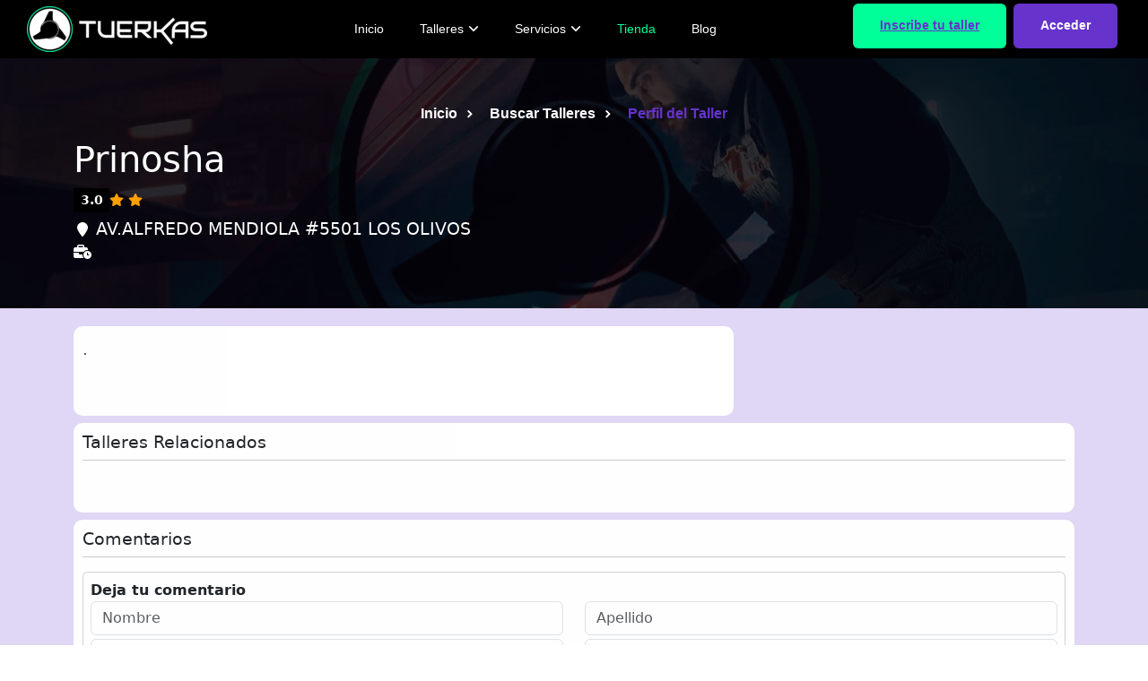

--- FILE ---
content_type: text/html; charset=utf-8
request_url: https://www.tuerkas.com/taller-autos/prinosha
body_size: 16642
content:
<!DOCTYPE html><html lang="es"><head>
    <meta charset="utf-8">
    <title>Taller Mecánico Para Autos  Prinosha  | Tuerkas.com</title><meta charset="utf-8">
    <meta name="viewport" content="width=device-width, initial-scale=1.0">
    <meta name="description" content="Repara tu auto con tuerkas.com Realiza mantenciones y diagnósticos con mecánicos certificados. Desabolladura y pintura de autos al mejor precio y mucho más.">
    <meta name="image" content="https://www.tuerkas.com/assets/images/banner/tuerkas-banner-og.png">
    <meta name="keywords" content="Accesorios, Automotoras, Buses, Choferes, Circuitos, Pistas, Concesionarias, Créditos, Escuelas, Grúas, Karting, Lavado, Llantas, Lubricantes, Mantenciones, Neumáticos, Parabrisas, Pintura, Rent a Car, Repuestos, Seguros, Servicentros, Software, Talleres, Mecánicos, Transporte, Vulcanizacion, Webs, autos, carros, servicio">
    <meta name="twitter:card" content="summary_large_image">
    <meta name="twitter:domain" content="tuerkas.com">
    <meta property="twitter:domain" content="tuerkas.com">
    <style type="text/css">:root, :host {
  --fa-font-solid: normal 900 1em/1 "Font Awesome 6 Solid";
  --fa-font-regular: normal 400 1em/1 "Font Awesome 6 Regular";
  --fa-font-light: normal 300 1em/1 "Font Awesome 6 Light";
  --fa-font-thin: normal 100 1em/1 "Font Awesome 6 Thin";
  --fa-font-duotone: normal 900 1em/1 "Font Awesome 6 Duotone";
  --fa-font-sharp-solid: normal 900 1em/1 "Font Awesome 6 Sharp";
  --fa-font-sharp-regular: normal 400 1em/1 "Font Awesome 6 Sharp";
  --fa-font-sharp-light: normal 300 1em/1 "Font Awesome 6 Sharp";
  --fa-font-sharp-thin: normal 100 1em/1 "Font Awesome 6 Sharp";
  --fa-font-brands: normal 400 1em/1 "Font Awesome 6 Brands";
}

svg:not(:root).svg-inline--fa, svg:not(:host).svg-inline--fa {
  overflow: visible;
  box-sizing: content-box;
}

.svg-inline--fa {
  display: var(--fa-display, inline-block);
  height: 1em;
  overflow: visible;
  vertical-align: -0.125em;
}
.svg-inline--fa.fa-2xs {
  vertical-align: 0.1em;
}
.svg-inline--fa.fa-xs {
  vertical-align: 0em;
}
.svg-inline--fa.fa-sm {
  vertical-align: -0.0714285705em;
}
.svg-inline--fa.fa-lg {
  vertical-align: -0.2em;
}
.svg-inline--fa.fa-xl {
  vertical-align: -0.25em;
}
.svg-inline--fa.fa-2xl {
  vertical-align: -0.3125em;
}
.svg-inline--fa.fa-pull-left {
  margin-right: var(--fa-pull-margin, 0.3em);
  width: auto;
}
.svg-inline--fa.fa-pull-right {
  margin-left: var(--fa-pull-margin, 0.3em);
  width: auto;
}
.svg-inline--fa.fa-li {
  width: var(--fa-li-width, 2em);
  top: 0.25em;
}
.svg-inline--fa.fa-fw {
  width: var(--fa-fw-width, 1.25em);
}

.fa-layers svg.svg-inline--fa {
  bottom: 0;
  left: 0;
  margin: auto;
  position: absolute;
  right: 0;
  top: 0;
}

.fa-layers-counter, .fa-layers-text {
  display: inline-block;
  position: absolute;
  text-align: center;
}

.fa-layers {
  display: inline-block;
  height: 1em;
  position: relative;
  text-align: center;
  vertical-align: -0.125em;
  width: 1em;
}
.fa-layers svg.svg-inline--fa {
  -webkit-transform-origin: center center;
          transform-origin: center center;
}

.fa-layers-text {
  left: 50%;
  top: 50%;
  -webkit-transform: translate(-50%, -50%);
          transform: translate(-50%, -50%);
  -webkit-transform-origin: center center;
          transform-origin: center center;
}

.fa-layers-counter {
  background-color: var(--fa-counter-background-color, #ff253a);
  border-radius: var(--fa-counter-border-radius, 1em);
  box-sizing: border-box;
  color: var(--fa-inverse, #fff);
  line-height: var(--fa-counter-line-height, 1);
  max-width: var(--fa-counter-max-width, 5em);
  min-width: var(--fa-counter-min-width, 1.5em);
  overflow: hidden;
  padding: var(--fa-counter-padding, 0.25em 0.5em);
  right: var(--fa-right, 0);
  text-overflow: ellipsis;
  top: var(--fa-top, 0);
  -webkit-transform: scale(var(--fa-counter-scale, 0.25));
          transform: scale(var(--fa-counter-scale, 0.25));
  -webkit-transform-origin: top right;
          transform-origin: top right;
}

.fa-layers-bottom-right {
  bottom: var(--fa-bottom, 0);
  right: var(--fa-right, 0);
  top: auto;
  -webkit-transform: scale(var(--fa-layers-scale, 0.25));
          transform: scale(var(--fa-layers-scale, 0.25));
  -webkit-transform-origin: bottom right;
          transform-origin: bottom right;
}

.fa-layers-bottom-left {
  bottom: var(--fa-bottom, 0);
  left: var(--fa-left, 0);
  right: auto;
  top: auto;
  -webkit-transform: scale(var(--fa-layers-scale, 0.25));
          transform: scale(var(--fa-layers-scale, 0.25));
  -webkit-transform-origin: bottom left;
          transform-origin: bottom left;
}

.fa-layers-top-right {
  top: var(--fa-top, 0);
  right: var(--fa-right, 0);
  -webkit-transform: scale(var(--fa-layers-scale, 0.25));
          transform: scale(var(--fa-layers-scale, 0.25));
  -webkit-transform-origin: top right;
          transform-origin: top right;
}

.fa-layers-top-left {
  left: var(--fa-left, 0);
  right: auto;
  top: var(--fa-top, 0);
  -webkit-transform: scale(var(--fa-layers-scale, 0.25));
          transform: scale(var(--fa-layers-scale, 0.25));
  -webkit-transform-origin: top left;
          transform-origin: top left;
}

.fa-1x {
  font-size: 1em;
}

.fa-2x {
  font-size: 2em;
}

.fa-3x {
  font-size: 3em;
}

.fa-4x {
  font-size: 4em;
}

.fa-5x {
  font-size: 5em;
}

.fa-6x {
  font-size: 6em;
}

.fa-7x {
  font-size: 7em;
}

.fa-8x {
  font-size: 8em;
}

.fa-9x {
  font-size: 9em;
}

.fa-10x {
  font-size: 10em;
}

.fa-2xs {
  font-size: 0.625em;
  line-height: 0.1em;
  vertical-align: 0.225em;
}

.fa-xs {
  font-size: 0.75em;
  line-height: 0.0833333337em;
  vertical-align: 0.125em;
}

.fa-sm {
  font-size: 0.875em;
  line-height: 0.0714285718em;
  vertical-align: 0.0535714295em;
}

.fa-lg {
  font-size: 1.25em;
  line-height: 0.05em;
  vertical-align: -0.075em;
}

.fa-xl {
  font-size: 1.5em;
  line-height: 0.0416666682em;
  vertical-align: -0.125em;
}

.fa-2xl {
  font-size: 2em;
  line-height: 0.03125em;
  vertical-align: -0.1875em;
}

.fa-fw {
  text-align: center;
  width: 1.25em;
}

.fa-ul {
  list-style-type: none;
  margin-left: var(--fa-li-margin, 2.5em);
  padding-left: 0;
}
.fa-ul > li {
  position: relative;
}

.fa-li {
  left: calc(var(--fa-li-width, 2em) * -1);
  position: absolute;
  text-align: center;
  width: var(--fa-li-width, 2em);
  line-height: inherit;
}

.fa-border {
  border-color: var(--fa-border-color, #eee);
  border-radius: var(--fa-border-radius, 0.1em);
  border-style: var(--fa-border-style, solid);
  border-width: var(--fa-border-width, 0.08em);
  padding: var(--fa-border-padding, 0.2em 0.25em 0.15em);
}

.fa-pull-left {
  float: left;
  margin-right: var(--fa-pull-margin, 0.3em);
}

.fa-pull-right {
  float: right;
  margin-left: var(--fa-pull-margin, 0.3em);
}

.fa-beat {
  -webkit-animation-name: fa-beat;
          animation-name: fa-beat;
  -webkit-animation-delay: var(--fa-animation-delay, 0s);
          animation-delay: var(--fa-animation-delay, 0s);
  -webkit-animation-direction: var(--fa-animation-direction, normal);
          animation-direction: var(--fa-animation-direction, normal);
  -webkit-animation-duration: var(--fa-animation-duration, 1s);
          animation-duration: var(--fa-animation-duration, 1s);
  -webkit-animation-iteration-count: var(--fa-animation-iteration-count, infinite);
          animation-iteration-count: var(--fa-animation-iteration-count, infinite);
  -webkit-animation-timing-function: var(--fa-animation-timing, ease-in-out);
          animation-timing-function: var(--fa-animation-timing, ease-in-out);
}

.fa-bounce {
  -webkit-animation-name: fa-bounce;
          animation-name: fa-bounce;
  -webkit-animation-delay: var(--fa-animation-delay, 0s);
          animation-delay: var(--fa-animation-delay, 0s);
  -webkit-animation-direction: var(--fa-animation-direction, normal);
          animation-direction: var(--fa-animation-direction, normal);
  -webkit-animation-duration: var(--fa-animation-duration, 1s);
          animation-duration: var(--fa-animation-duration, 1s);
  -webkit-animation-iteration-count: var(--fa-animation-iteration-count, infinite);
          animation-iteration-count: var(--fa-animation-iteration-count, infinite);
  -webkit-animation-timing-function: var(--fa-animation-timing, cubic-bezier(0.28, 0.84, 0.42, 1));
          animation-timing-function: var(--fa-animation-timing, cubic-bezier(0.28, 0.84, 0.42, 1));
}

.fa-fade {
  -webkit-animation-name: fa-fade;
          animation-name: fa-fade;
  -webkit-animation-delay: var(--fa-animation-delay, 0s);
          animation-delay: var(--fa-animation-delay, 0s);
  -webkit-animation-direction: var(--fa-animation-direction, normal);
          animation-direction: var(--fa-animation-direction, normal);
  -webkit-animation-duration: var(--fa-animation-duration, 1s);
          animation-duration: var(--fa-animation-duration, 1s);
  -webkit-animation-iteration-count: var(--fa-animation-iteration-count, infinite);
          animation-iteration-count: var(--fa-animation-iteration-count, infinite);
  -webkit-animation-timing-function: var(--fa-animation-timing, cubic-bezier(0.4, 0, 0.6, 1));
          animation-timing-function: var(--fa-animation-timing, cubic-bezier(0.4, 0, 0.6, 1));
}

.fa-beat-fade {
  -webkit-animation-name: fa-beat-fade;
          animation-name: fa-beat-fade;
  -webkit-animation-delay: var(--fa-animation-delay, 0s);
          animation-delay: var(--fa-animation-delay, 0s);
  -webkit-animation-direction: var(--fa-animation-direction, normal);
          animation-direction: var(--fa-animation-direction, normal);
  -webkit-animation-duration: var(--fa-animation-duration, 1s);
          animation-duration: var(--fa-animation-duration, 1s);
  -webkit-animation-iteration-count: var(--fa-animation-iteration-count, infinite);
          animation-iteration-count: var(--fa-animation-iteration-count, infinite);
  -webkit-animation-timing-function: var(--fa-animation-timing, cubic-bezier(0.4, 0, 0.6, 1));
          animation-timing-function: var(--fa-animation-timing, cubic-bezier(0.4, 0, 0.6, 1));
}

.fa-flip {
  -webkit-animation-name: fa-flip;
          animation-name: fa-flip;
  -webkit-animation-delay: var(--fa-animation-delay, 0s);
          animation-delay: var(--fa-animation-delay, 0s);
  -webkit-animation-direction: var(--fa-animation-direction, normal);
          animation-direction: var(--fa-animation-direction, normal);
  -webkit-animation-duration: var(--fa-animation-duration, 1s);
          animation-duration: var(--fa-animation-duration, 1s);
  -webkit-animation-iteration-count: var(--fa-animation-iteration-count, infinite);
          animation-iteration-count: var(--fa-animation-iteration-count, infinite);
  -webkit-animation-timing-function: var(--fa-animation-timing, ease-in-out);
          animation-timing-function: var(--fa-animation-timing, ease-in-out);
}

.fa-shake {
  -webkit-animation-name: fa-shake;
          animation-name: fa-shake;
  -webkit-animation-delay: var(--fa-animation-delay, 0s);
          animation-delay: var(--fa-animation-delay, 0s);
  -webkit-animation-direction: var(--fa-animation-direction, normal);
          animation-direction: var(--fa-animation-direction, normal);
  -webkit-animation-duration: var(--fa-animation-duration, 1s);
          animation-duration: var(--fa-animation-duration, 1s);
  -webkit-animation-iteration-count: var(--fa-animation-iteration-count, infinite);
          animation-iteration-count: var(--fa-animation-iteration-count, infinite);
  -webkit-animation-timing-function: var(--fa-animation-timing, linear);
          animation-timing-function: var(--fa-animation-timing, linear);
}

.fa-spin {
  -webkit-animation-name: fa-spin;
          animation-name: fa-spin;
  -webkit-animation-delay: var(--fa-animation-delay, 0s);
          animation-delay: var(--fa-animation-delay, 0s);
  -webkit-animation-direction: var(--fa-animation-direction, normal);
          animation-direction: var(--fa-animation-direction, normal);
  -webkit-animation-duration: var(--fa-animation-duration, 2s);
          animation-duration: var(--fa-animation-duration, 2s);
  -webkit-animation-iteration-count: var(--fa-animation-iteration-count, infinite);
          animation-iteration-count: var(--fa-animation-iteration-count, infinite);
  -webkit-animation-timing-function: var(--fa-animation-timing, linear);
          animation-timing-function: var(--fa-animation-timing, linear);
}

.fa-spin-reverse {
  --fa-animation-direction: reverse;
}

.fa-pulse,
.fa-spin-pulse {
  -webkit-animation-name: fa-spin;
          animation-name: fa-spin;
  -webkit-animation-direction: var(--fa-animation-direction, normal);
          animation-direction: var(--fa-animation-direction, normal);
  -webkit-animation-duration: var(--fa-animation-duration, 1s);
          animation-duration: var(--fa-animation-duration, 1s);
  -webkit-animation-iteration-count: var(--fa-animation-iteration-count, infinite);
          animation-iteration-count: var(--fa-animation-iteration-count, infinite);
  -webkit-animation-timing-function: var(--fa-animation-timing, steps(8));
          animation-timing-function: var(--fa-animation-timing, steps(8));
}

@media (prefers-reduced-motion: reduce) {
  .fa-beat,
.fa-bounce,
.fa-fade,
.fa-beat-fade,
.fa-flip,
.fa-pulse,
.fa-shake,
.fa-spin,
.fa-spin-pulse {
    -webkit-animation-delay: -1ms;
            animation-delay: -1ms;
    -webkit-animation-duration: 1ms;
            animation-duration: 1ms;
    -webkit-animation-iteration-count: 1;
            animation-iteration-count: 1;
    -webkit-transition-delay: 0s;
            transition-delay: 0s;
    -webkit-transition-duration: 0s;
            transition-duration: 0s;
  }
}
@-webkit-keyframes fa-beat {
  0%, 90% {
    -webkit-transform: scale(1);
            transform: scale(1);
  }
  45% {
    -webkit-transform: scale(var(--fa-beat-scale, 1.25));
            transform: scale(var(--fa-beat-scale, 1.25));
  }
}
@keyframes fa-beat {
  0%, 90% {
    -webkit-transform: scale(1);
            transform: scale(1);
  }
  45% {
    -webkit-transform: scale(var(--fa-beat-scale, 1.25));
            transform: scale(var(--fa-beat-scale, 1.25));
  }
}
@-webkit-keyframes fa-bounce {
  0% {
    -webkit-transform: scale(1, 1) translateY(0);
            transform: scale(1, 1) translateY(0);
  }
  10% {
    -webkit-transform: scale(var(--fa-bounce-start-scale-x, 1.1), var(--fa-bounce-start-scale-y, 0.9)) translateY(0);
            transform: scale(var(--fa-bounce-start-scale-x, 1.1), var(--fa-bounce-start-scale-y, 0.9)) translateY(0);
  }
  30% {
    -webkit-transform: scale(var(--fa-bounce-jump-scale-x, 0.9), var(--fa-bounce-jump-scale-y, 1.1)) translateY(var(--fa-bounce-height, -0.5em));
            transform: scale(var(--fa-bounce-jump-scale-x, 0.9), var(--fa-bounce-jump-scale-y, 1.1)) translateY(var(--fa-bounce-height, -0.5em));
  }
  50% {
    -webkit-transform: scale(var(--fa-bounce-land-scale-x, 1.05), var(--fa-bounce-land-scale-y, 0.95)) translateY(0);
            transform: scale(var(--fa-bounce-land-scale-x, 1.05), var(--fa-bounce-land-scale-y, 0.95)) translateY(0);
  }
  57% {
    -webkit-transform: scale(1, 1) translateY(var(--fa-bounce-rebound, -0.125em));
            transform: scale(1, 1) translateY(var(--fa-bounce-rebound, -0.125em));
  }
  64% {
    -webkit-transform: scale(1, 1) translateY(0);
            transform: scale(1, 1) translateY(0);
  }
  100% {
    -webkit-transform: scale(1, 1) translateY(0);
            transform: scale(1, 1) translateY(0);
  }
}
@keyframes fa-bounce {
  0% {
    -webkit-transform: scale(1, 1) translateY(0);
            transform: scale(1, 1) translateY(0);
  }
  10% {
    -webkit-transform: scale(var(--fa-bounce-start-scale-x, 1.1), var(--fa-bounce-start-scale-y, 0.9)) translateY(0);
            transform: scale(var(--fa-bounce-start-scale-x, 1.1), var(--fa-bounce-start-scale-y, 0.9)) translateY(0);
  }
  30% {
    -webkit-transform: scale(var(--fa-bounce-jump-scale-x, 0.9), var(--fa-bounce-jump-scale-y, 1.1)) translateY(var(--fa-bounce-height, -0.5em));
            transform: scale(var(--fa-bounce-jump-scale-x, 0.9), var(--fa-bounce-jump-scale-y, 1.1)) translateY(var(--fa-bounce-height, -0.5em));
  }
  50% {
    -webkit-transform: scale(var(--fa-bounce-land-scale-x, 1.05), var(--fa-bounce-land-scale-y, 0.95)) translateY(0);
            transform: scale(var(--fa-bounce-land-scale-x, 1.05), var(--fa-bounce-land-scale-y, 0.95)) translateY(0);
  }
  57% {
    -webkit-transform: scale(1, 1) translateY(var(--fa-bounce-rebound, -0.125em));
            transform: scale(1, 1) translateY(var(--fa-bounce-rebound, -0.125em));
  }
  64% {
    -webkit-transform: scale(1, 1) translateY(0);
            transform: scale(1, 1) translateY(0);
  }
  100% {
    -webkit-transform: scale(1, 1) translateY(0);
            transform: scale(1, 1) translateY(0);
  }
}
@-webkit-keyframes fa-fade {
  50% {
    opacity: var(--fa-fade-opacity, 0.4);
  }
}
@keyframes fa-fade {
  50% {
    opacity: var(--fa-fade-opacity, 0.4);
  }
}
@-webkit-keyframes fa-beat-fade {
  0%, 100% {
    opacity: var(--fa-beat-fade-opacity, 0.4);
    -webkit-transform: scale(1);
            transform: scale(1);
  }
  50% {
    opacity: 1;
    -webkit-transform: scale(var(--fa-beat-fade-scale, 1.125));
            transform: scale(var(--fa-beat-fade-scale, 1.125));
  }
}
@keyframes fa-beat-fade {
  0%, 100% {
    opacity: var(--fa-beat-fade-opacity, 0.4);
    -webkit-transform: scale(1);
            transform: scale(1);
  }
  50% {
    opacity: 1;
    -webkit-transform: scale(var(--fa-beat-fade-scale, 1.125));
            transform: scale(var(--fa-beat-fade-scale, 1.125));
  }
}
@-webkit-keyframes fa-flip {
  50% {
    -webkit-transform: rotate3d(var(--fa-flip-x, 0), var(--fa-flip-y, 1), var(--fa-flip-z, 0), var(--fa-flip-angle, -180deg));
            transform: rotate3d(var(--fa-flip-x, 0), var(--fa-flip-y, 1), var(--fa-flip-z, 0), var(--fa-flip-angle, -180deg));
  }
}
@keyframes fa-flip {
  50% {
    -webkit-transform: rotate3d(var(--fa-flip-x, 0), var(--fa-flip-y, 1), var(--fa-flip-z, 0), var(--fa-flip-angle, -180deg));
            transform: rotate3d(var(--fa-flip-x, 0), var(--fa-flip-y, 1), var(--fa-flip-z, 0), var(--fa-flip-angle, -180deg));
  }
}
@-webkit-keyframes fa-shake {
  0% {
    -webkit-transform: rotate(-15deg);
            transform: rotate(-15deg);
  }
  4% {
    -webkit-transform: rotate(15deg);
            transform: rotate(15deg);
  }
  8%, 24% {
    -webkit-transform: rotate(-18deg);
            transform: rotate(-18deg);
  }
  12%, 28% {
    -webkit-transform: rotate(18deg);
            transform: rotate(18deg);
  }
  16% {
    -webkit-transform: rotate(-22deg);
            transform: rotate(-22deg);
  }
  20% {
    -webkit-transform: rotate(22deg);
            transform: rotate(22deg);
  }
  32% {
    -webkit-transform: rotate(-12deg);
            transform: rotate(-12deg);
  }
  36% {
    -webkit-transform: rotate(12deg);
            transform: rotate(12deg);
  }
  40%, 100% {
    -webkit-transform: rotate(0deg);
            transform: rotate(0deg);
  }
}
@keyframes fa-shake {
  0% {
    -webkit-transform: rotate(-15deg);
            transform: rotate(-15deg);
  }
  4% {
    -webkit-transform: rotate(15deg);
            transform: rotate(15deg);
  }
  8%, 24% {
    -webkit-transform: rotate(-18deg);
            transform: rotate(-18deg);
  }
  12%, 28% {
    -webkit-transform: rotate(18deg);
            transform: rotate(18deg);
  }
  16% {
    -webkit-transform: rotate(-22deg);
            transform: rotate(-22deg);
  }
  20% {
    -webkit-transform: rotate(22deg);
            transform: rotate(22deg);
  }
  32% {
    -webkit-transform: rotate(-12deg);
            transform: rotate(-12deg);
  }
  36% {
    -webkit-transform: rotate(12deg);
            transform: rotate(12deg);
  }
  40%, 100% {
    -webkit-transform: rotate(0deg);
            transform: rotate(0deg);
  }
}
@-webkit-keyframes fa-spin {
  0% {
    -webkit-transform: rotate(0deg);
            transform: rotate(0deg);
  }
  100% {
    -webkit-transform: rotate(360deg);
            transform: rotate(360deg);
  }
}
@keyframes fa-spin {
  0% {
    -webkit-transform: rotate(0deg);
            transform: rotate(0deg);
  }
  100% {
    -webkit-transform: rotate(360deg);
            transform: rotate(360deg);
  }
}
.fa-rotate-90 {
  -webkit-transform: rotate(90deg);
          transform: rotate(90deg);
}

.fa-rotate-180 {
  -webkit-transform: rotate(180deg);
          transform: rotate(180deg);
}

.fa-rotate-270 {
  -webkit-transform: rotate(270deg);
          transform: rotate(270deg);
}

.fa-flip-horizontal {
  -webkit-transform: scale(-1, 1);
          transform: scale(-1, 1);
}

.fa-flip-vertical {
  -webkit-transform: scale(1, -1);
          transform: scale(1, -1);
}

.fa-flip-both,
.fa-flip-horizontal.fa-flip-vertical {
  -webkit-transform: scale(-1, -1);
          transform: scale(-1, -1);
}

.fa-rotate-by {
  -webkit-transform: rotate(var(--fa-rotate-angle, 0));
          transform: rotate(var(--fa-rotate-angle, 0));
}

.fa-stack {
  display: inline-block;
  vertical-align: middle;
  height: 2em;
  position: relative;
  width: 2.5em;
}

.fa-stack-1x,
.fa-stack-2x {
  bottom: 0;
  left: 0;
  margin: auto;
  position: absolute;
  right: 0;
  top: 0;
  z-index: var(--fa-stack-z-index, auto);
}

.svg-inline--fa.fa-stack-1x {
  height: 1em;
  width: 1.25em;
}
.svg-inline--fa.fa-stack-2x {
  height: 2em;
  width: 2.5em;
}

.fa-inverse {
  color: var(--fa-inverse, #fff);
}

.sr-only,
.fa-sr-only {
  position: absolute;
  width: 1px;
  height: 1px;
  padding: 0;
  margin: -1px;
  overflow: hidden;
  clip: rect(0, 0, 0, 0);
  white-space: nowrap;
  border-width: 0;
}

.sr-only-focusable:not(:focus),
.fa-sr-only-focusable:not(:focus) {
  position: absolute;
  width: 1px;
  height: 1px;
  padding: 0;
  margin: -1px;
  overflow: hidden;
  clip: rect(0, 0, 0, 0);
  white-space: nowrap;
  border-width: 0;
}

.svg-inline--fa .fa-primary {
  fill: var(--fa-primary-color, currentColor);
  opacity: var(--fa-primary-opacity, 1);
}

.svg-inline--fa .fa-secondary {
  fill: var(--fa-secondary-color, currentColor);
  opacity: var(--fa-secondary-opacity, 0.4);
}

.svg-inline--fa.fa-swap-opacity .fa-primary {
  opacity: var(--fa-secondary-opacity, 0.4);
}

.svg-inline--fa.fa-swap-opacity .fa-secondary {
  opacity: var(--fa-primary-opacity, 1);
}

.svg-inline--fa mask .fa-primary,
.svg-inline--fa mask .fa-secondary {
  fill: black;
}

.fad.fa-inverse,
.fa-duotone.fa-inverse {
  color: var(--fa-inverse, #fff);
}</style><link rel="apple-touch-icon" sizes="180x180" href="/apple-touch-icon.png">
    <link rel="icon" type="image/png" sizes="32x32" href="/favicon-32x32.png">
    <link rel="icon" type="image/png" sizes="16x16" href="/favicon-16x16.png">
    <link rel="manifest" href="/site.webmanifest">
    <link rel="mask-icon" href="/safari-pinned-tab.svg" color="#5bbad5">
    <meta name="msapplication-TileColor" content="#da532c">
    <meta name="theme-color" content="#ffffff">
    <base href="/">
    <script type="application/ld+json">
        {
            "@context": "https://schema.org",
            "@type": "WebSite",
            "name": "Tuerkas",
            "url": "https://www.tuerkas.com",
            "potentialAction": {
                "@type": "SearchAction",
                "target": "https://www.tuerkas.com/search/{search_term_string}",
                "query-input": "required name=search_term_string"
            }
        }
    </script>
    <link rel="preconnect" href="https://www.googletagmanager.com https://api.tuerkas.com https://fonts.googleapis.com https://fonts.gstatic.com" crossorigin="">
    <link rel="preconnect" href="https://platform-api.sharethis.com https://platform-cdn.sharethis.com">
<link rel="stylesheet" href="styles.9851e0dbcbdc2934.css"><style>.footer-area[_ngcontent-rkw-c104]{border-top:5px solid #0f9;background-color:#000;position:relative;z-index:1;padding-top:10px;padding-bottom:10px}.footer-area[_ngcontent-rkw-c104]   .footer-shape[_ngcontent-rkw-c104]{top:0;left:0;right:0;z-index:-1;margin:auto;max-width:575px;text-align:center;position:absolute}.footer-area.style-two[_ngcontent-rkw-c104]{border-top:none;background-color:transparent}.footer-area[_ngcontent-rkw-c104]   .footer-links[_ngcontent-rkw-c104]   h1[_ngcontent-rkw-c104]{font-size:10px;font-weight:100}.footer-area[_ngcontent-rkw-c104]   .footer-links[_ngcontent-rkw-c104]   h3[_ngcontent-rkw-c104]{font-size:16px;font-weight:400;color:#fff}.footer-area[_ngcontent-rkw-c104]   .footer-links[_ngcontent-rkw-c104]   a[_ngcontent-rkw-c104]{font-size:14px;display:block;text-decoration:none;color:#fffc;padding:0 0 5px}.footer-area[_ngcontent-rkw-c104]   .footer-links[_ngcontent-rkw-c104]   a[_ngcontent-rkw-c104]:hover{color:#0f9}.footer-area[_ngcontent-rkw-c104]   .footer-links.socials[_ngcontent-rkw-c104]   a[_ngcontent-rkw-c104]{font-size:30px;margin:0 10px 0 0}.single-footer[_ngcontent-rkw-c104]{margin-bottom:30px}.single-footer[_ngcontent-rkw-c104]   ul[_ngcontent-rkw-c104]{padding-left:0;margin-bottom:0;list-style-type:none}.single-footer[_ngcontent-rkw-c104]   ul[_ngcontent-rkw-c104]   li[_ngcontent-rkw-c104]{display:inline-block;margin-right:50px;font-family:var(--headingFontFamily);font-size:18px;font-weight:500}.single-footer[_ngcontent-rkw-c104]   ul[_ngcontent-rkw-c104]   li[_ngcontent-rkw-c104]   a[_ngcontent-rkw-c104]   img[_ngcontent-rkw-c104]{top:-2px;margin-right:5px;position:relative}.single-footer[_ngcontent-rkw-c104]   ul[_ngcontent-rkw-c104]   li[_ngcontent-rkw-c104]:last-child{margin-right:0}.single-footer.logo[_ngcontent-rkw-c104]{text-align:left;padding:0 50px 0 0;max-width:200px}.single-footer[_ngcontent-rkw-c104]   .social-link[_ngcontent-rkw-c104]{text-align:end}.single-footer[_ngcontent-rkw-c104]   .social-link[_ngcontent-rkw-c104]   li[_ngcontent-rkw-c104]{margin-right:30px}.single-footer[_ngcontent-rkw-c104]   .social-link[_ngcontent-rkw-c104]   li[_ngcontent-rkw-c104]   a[_ngcontent-rkw-c104]{color:var(--whiteColor);font-weight:200}.single-footer[_ngcontent-rkw-c104]   .social-link[_ngcontent-rkw-c104]   li[_ngcontent-rkw-c104]   a[_ngcontent-rkw-c104]:hover{color:var(--whiteColor)}.copyright-area[_ngcontent-rkw-c104]{background-color:#0f9;text-align:center;padding-top:10px;padding-bottom:10px}.copyright-area[_ngcontent-rkw-c104]   p[_ngcontent-rkw-c104]{color:var(--brand-dark);position:relative;padding-left:21px;display:inline-block;font-size:14px;font-family:var(--headingFontFamily)}.copyright-area[_ngcontent-rkw-c104]   p[_ngcontent-rkw-c104]   i[_ngcontent-rkw-c104]{position:absolute;top:-1px;left:0}.copyright-area[_ngcontent-rkw-c104]   p[_ngcontent-rkw-c104]   a[_ngcontent-rkw-c104]{font-weight:500;color:var(--brand-dark)}@media only screen and (max-width: 767px){.footer-area[_ngcontent-rkw-c104]{padding-top:20px;padding-bottom:30px}.footer-area[_ngcontent-rkw-c104]   .footer-shape[_ngcontent-rkw-c104]{top:50%;max-width:290px;transform:translateY(-50%)}.single-footer[_ngcontent-rkw-c104]{margin-bottom:25px;text-align:center}.single-footer[_ngcontent-rkw-c104]   ul[_ngcontent-rkw-c104]   li[_ngcontent-rkw-c104]{font-size:14px;margin-left:10px;margin-right:10px}.single-footer[_ngcontent-rkw-c104]   ul[_ngcontent-rkw-c104]   li[_ngcontent-rkw-c104]   a[_ngcontent-rkw-c104]   img[_ngcontent-rkw-c104]{top:-1px}.single-footer[_ngcontent-rkw-c104]   ul[_ngcontent-rkw-c104]   li[_ngcontent-rkw-c104]:first-child{margin-left:0}.single-footer.logo[_ngcontent-rkw-c104]{text-align:center;max-width:200px;margin:auto;padding:0 50px}.single-footer[_ngcontent-rkw-c104]   .social-link[_ngcontent-rkw-c104]{text-align:center;margin-top:-10px}.single-footer[_ngcontent-rkw-c104]   .social-link[_ngcontent-rkw-c104]   li[_ngcontent-rkw-c104]{margin-top:10px;margin-left:10px;margin-right:10px}.single-footer[_ngcontent-rkw-c104]   .social-link[_ngcontent-rkw-c104]   li[_ngcontent-rkw-c104]:first-child{margin-left:0}.copyright-area[_ngcontent-rkw-c104]{padding-top:10px;padding-bottom:10px}.copyright-area[_ngcontent-rkw-c104]   p[_ngcontent-rkw-c104]{font-size:14px;padding-left:17px}}@media only screen and (min-width: 768px) and (max-width: 991px){.footer-area[_ngcontent-rkw-c104]{padding-top:80px;padding-bottom:50px}.footer-area[_ngcontent-rkw-c104]   .footer-shape[_ngcontent-rkw-c104]{top:50%;max-width:400px;transform:translateY(-50%)}.single-footer[_ngcontent-rkw-c104]   ul[_ngcontent-rkw-c104]{margin-top:-10px}.single-footer[_ngcontent-rkw-c104]   ul[_ngcontent-rkw-c104]   li[_ngcontent-rkw-c104]{font-size:14px;margin-right:20px;margin-top:10px}.single-footer[_ngcontent-rkw-c104]   ul[_ngcontent-rkw-c104]   li[_ngcontent-rkw-c104]   a[_ngcontent-rkw-c104]   img[_ngcontent-rkw-c104]{top:-1px;margin-right:3px}.single-footer[_ngcontent-rkw-c104]   .social-link[_ngcontent-rkw-c104]   li[_ngcontent-rkw-c104]{margin-right:20px}.copyright-area[_ngcontent-rkw-c104]   p[_ngcontent-rkw-c104]{top:10px;bottom:10px}}@media only screen and (min-width: 992px) and (max-width: 1199px){.footer-area[_ngcontent-rkw-c104]{padding-top:100px;padding-bottom:70px}.footer-area[_ngcontent-rkw-c104]   .footer-shape[_ngcontent-rkw-c104]{max-width:400px}.single-footer[_ngcontent-rkw-c104]   ul[_ngcontent-rkw-c104]   li[_ngcontent-rkw-c104]{margin-right:25px;font-size:14px}.single-footer[_ngcontent-rkw-c104]   .social-link[_ngcontent-rkw-c104]{margin-top:-10px}.single-footer[_ngcontent-rkw-c104]   .social-link[_ngcontent-rkw-c104]   li[_ngcontent-rkw-c104]{margin-right:25px;margin-top:10px}.copyright-area[_ngcontent-rkw-c104]   p[_ngcontent-rkw-c104]{top:10px;bottom:10px}}@media only screen and (min-width: 1200px) and (max-width: 1399px){.single-footer[_ngcontent-rkw-c104]   ul[_ngcontent-rkw-c104]   li[_ngcontent-rkw-c104]{font-size:14px;margin-right:30px}.single-footer[_ngcontent-rkw-c104]   .social-link[_ngcontent-rkw-c104]   li[_ngcontent-rkw-c104]{margin-right:25px}}</style><style>button[_ngcontent-rkw-c13]{outline:0;-webkit-user-select:none;user-select:none}.scrolltop-button[_ngcontent-rkw-c13]{position:fixed;display:flex;justify-content:center;align-items:center;border-radius:50%;padding:0;width:40px;height:40px;right:20px;bottom:20px;cursor:pointer;border:none;transition:opacity .1s linear;z-index:10000;box-shadow:0 5px 5px -3px #0003,0 8px 10px 1px #00000024,0 3px 14px 2px #0000001f}.scrolltop-button[_ngcontent-rkw-c13]:hover{opacity:.92}.scrolltop-button[_ngcontent-rkw-c13]   .symbol-container[_ngcontent-rkw-c13]   span[_ngcontent-rkw-c13]{font-size:15px}.scrolltop-button[_ngcontent-rkw-c13]   .symbol-container[_ngcontent-rkw-c13]   svg[_ngcontent-rkw-c13]{transform:translateY(10%);width:35%;vertical-align:baseline}.scrolltop-button.black[_ngcontent-rkw-c13]{background-color:#000;color:#fff}.scrolltop-button.black[_ngcontent-rkw-c13]   .symbol-container[_ngcontent-rkw-c13], .scrolltop-button.black[_ngcontent-rkw-c13]   .symbol-container[_ngcontent-rkw-c13]   span[_ngcontent-rkw-c13]{color:#fff}.scrolltop-button.black[_ngcontent-rkw-c13]   .symbol-container[_ngcontent-rkw-c13]   svg[_ngcontent-rkw-c13]{fill:#fff}.scrolltop-button.white[_ngcontent-rkw-c13]{background-color:#fff;color:#000}.scrolltop-button.white[_ngcontent-rkw-c13]   .symbol-container[_ngcontent-rkw-c13], .scrolltop-button.white[_ngcontent-rkw-c13]   .symbol-container[_ngcontent-rkw-c13]   span[_ngcontent-rkw-c13]{color:#000}.scrolltop-button.white[_ngcontent-rkw-c13]   .symbol-container[_ngcontent-rkw-c13]   svg[_ngcontent-rkw-c13]{fill:#000}.scrolltop-button.gray[_ngcontent-rkw-c13]{background-color:#212121;color:#fafafa}.scrolltop-button.gray[_ngcontent-rkw-c13]   .symbol-container[_ngcontent-rkw-c13], .scrolltop-button.gray[_ngcontent-rkw-c13]   .symbol-container[_ngcontent-rkw-c13]   span[_ngcontent-rkw-c13]{color:#fafafa}.scrolltop-button.gray[_ngcontent-rkw-c13]   .symbol-container[_ngcontent-rkw-c13]   svg[_ngcontent-rkw-c13]{fill:#fafafa}.scrolltop-button.grey[_ngcontent-rkw-c13]{background-color:#212121;color:#fafafa}.scrolltop-button.grey[_ngcontent-rkw-c13]   .symbol-container[_ngcontent-rkw-c13], .scrolltop-button.grey[_ngcontent-rkw-c13]   .symbol-container[_ngcontent-rkw-c13]   span[_ngcontent-rkw-c13]{color:#fafafa}.scrolltop-button.grey[_ngcontent-rkw-c13]   .symbol-container[_ngcontent-rkw-c13]   svg[_ngcontent-rkw-c13]{fill:#fafafa}.scrolltop-button.brown[_ngcontent-rkw-c13]{background-color:#3e2723;color:#efebe9}.scrolltop-button.brown[_ngcontent-rkw-c13]   .symbol-container[_ngcontent-rkw-c13], .scrolltop-button.brown[_ngcontent-rkw-c13]   .symbol-container[_ngcontent-rkw-c13]   span[_ngcontent-rkw-c13]{color:#efebe9}.scrolltop-button.brown[_ngcontent-rkw-c13]   .symbol-container[_ngcontent-rkw-c13]   svg[_ngcontent-rkw-c13]{fill:#efebe9}.scrolltop-button.deeporange[_ngcontent-rkw-c13]{background-color:#bf360c;color:#fbe9e7}.scrolltop-button.deeporange[_ngcontent-rkw-c13]   .symbol-container[_ngcontent-rkw-c13], .scrolltop-button.deeporange[_ngcontent-rkw-c13]   .symbol-container[_ngcontent-rkw-c13]   span[_ngcontent-rkw-c13]{color:#fbe9e7}.scrolltop-button.deeporange[_ngcontent-rkw-c13]   .symbol-container[_ngcontent-rkw-c13]   svg[_ngcontent-rkw-c13]{fill:#fbe9e7}.scrolltop-button.orange[_ngcontent-rkw-c13]{background-color:#ff6d00;color:#fff3e0}.scrolltop-button.orange[_ngcontent-rkw-c13]   .symbol-container[_ngcontent-rkw-c13], .scrolltop-button.orange[_ngcontent-rkw-c13]   .symbol-container[_ngcontent-rkw-c13]   span[_ngcontent-rkw-c13]{color:#fff3e0}.scrolltop-button.orange[_ngcontent-rkw-c13]   .symbol-container[_ngcontent-rkw-c13]   svg[_ngcontent-rkw-c13]{fill:#fff3e0}.scrolltop-button.yellow[_ngcontent-rkw-c13]{background-color:#ffd600;color:#fffde7}.scrolltop-button.yellow[_ngcontent-rkw-c13]   .symbol-container[_ngcontent-rkw-c13], .scrolltop-button.yellow[_ngcontent-rkw-c13]   .symbol-container[_ngcontent-rkw-c13]   span[_ngcontent-rkw-c13]{color:#fffde7}.scrolltop-button.yellow[_ngcontent-rkw-c13]   .symbol-container[_ngcontent-rkw-c13]   svg[_ngcontent-rkw-c13]{fill:#fffde7}.scrolltop-button.green[_ngcontent-rkw-c13]{background-color:#1b5e20;color:#e8f5e9}.scrolltop-button.green[_ngcontent-rkw-c13]   .symbol-container[_ngcontent-rkw-c13], .scrolltop-button.green[_ngcontent-rkw-c13]   .symbol-container[_ngcontent-rkw-c13]   span[_ngcontent-rkw-c13]{color:#e8f5e9}.scrolltop-button.green[_ngcontent-rkw-c13]   .symbol-container[_ngcontent-rkw-c13]   svg[_ngcontent-rkw-c13]{fill:#e8f5e9}.scrolltop-button.blue[_ngcontent-rkw-c13]{background-color:#2962ff;color:#e3f2fd}.scrolltop-button.blue[_ngcontent-rkw-c13]   .symbol-container[_ngcontent-rkw-c13], .scrolltop-button.blue[_ngcontent-rkw-c13]   .symbol-container[_ngcontent-rkw-c13]   span[_ngcontent-rkw-c13]{color:#e3f2fd}.scrolltop-button.blue[_ngcontent-rkw-c13]   .symbol-container[_ngcontent-rkw-c13]   svg[_ngcontent-rkw-c13]{fill:#e3f2fd}.scrolltop-button.purple[_ngcontent-rkw-c13]{background-color:#4a148c;color:#f3e5f5}.scrolltop-button.purple[_ngcontent-rkw-c13]   .symbol-container[_ngcontent-rkw-c13], .scrolltop-button.purple[_ngcontent-rkw-c13]   .symbol-container[_ngcontent-rkw-c13]   span[_ngcontent-rkw-c13]{color:#f3e5f5}.scrolltop-button.purple[_ngcontent-rkw-c13]   .symbol-container[_ngcontent-rkw-c13]   svg[_ngcontent-rkw-c13]{fill:#f3e5f5}.scrolltop-button.deeppurple[_ngcontent-rkw-c13]{background-color:#311b92;color:#ede7f6}.scrolltop-button.deeppurple[_ngcontent-rkw-c13]   .symbol-container[_ngcontent-rkw-c13], .scrolltop-button.deeppurple[_ngcontent-rkw-c13]   .symbol-container[_ngcontent-rkw-c13]   span[_ngcontent-rkw-c13]{color:#ede7f6}.scrolltop-button.deeppurple[_ngcontent-rkw-c13]   .symbol-container[_ngcontent-rkw-c13]   svg[_ngcontent-rkw-c13]{fill:#ede7f6}.scrolltop-button.pink[_ngcontent-rkw-c13]{background-color:#880e4f;color:#fce4ec}.scrolltop-button.pink[_ngcontent-rkw-c13]   .symbol-container[_ngcontent-rkw-c13], .scrolltop-button.pink[_ngcontent-rkw-c13]   .symbol-container[_ngcontent-rkw-c13]   span[_ngcontent-rkw-c13]{color:#fce4ec}.scrolltop-button.pink[_ngcontent-rkw-c13]   .symbol-container[_ngcontent-rkw-c13]   svg[_ngcontent-rkw-c13]{fill:#fce4ec}.scrolltop-button.red[_ngcontent-rkw-c13]{background-color:#b71c1c;color:#ffebee}.scrolltop-button.red[_ngcontent-rkw-c13]   .symbol-container[_ngcontent-rkw-c13], .scrolltop-button.red[_ngcontent-rkw-c13]   .symbol-container[_ngcontent-rkw-c13]   span[_ngcontent-rkw-c13]{color:#ffebee}.scrolltop-button.red[_ngcontent-rkw-c13]   .symbol-container[_ngcontent-rkw-c13]   svg[_ngcontent-rkw-c13]{fill:#ffebee}.scrolltop-button.indigo[_ngcontent-rkw-c13]{background-color:#1a237e;color:#e8eaf6}.scrolltop-button.indigo[_ngcontent-rkw-c13]   .symbol-container[_ngcontent-rkw-c13], .scrolltop-button.indigo[_ngcontent-rkw-c13]   .symbol-container[_ngcontent-rkw-c13]   span[_ngcontent-rkw-c13]{color:#e8eaf6}.scrolltop-button.indigo[_ngcontent-rkw-c13]   .symbol-container[_ngcontent-rkw-c13]   svg[_ngcontent-rkw-c13]{fill:#e8eaf6}.scrolltop-button.lightblue[_ngcontent-rkw-c13]{background-color:#01579b;color:#e1f5fe}.scrolltop-button.lightblue[_ngcontent-rkw-c13]   .symbol-container[_ngcontent-rkw-c13], .scrolltop-button.lightblue[_ngcontent-rkw-c13]   .symbol-container[_ngcontent-rkw-c13]   span[_ngcontent-rkw-c13]{color:#e1f5fe}.scrolltop-button.lightblue[_ngcontent-rkw-c13]   .symbol-container[_ngcontent-rkw-c13]   svg[_ngcontent-rkw-c13]{fill:#e1f5fe}.scrolltop-button.cyan[_ngcontent-rkw-c13]{background-color:#006064;color:#e0f7fa}.scrolltop-button.cyan[_ngcontent-rkw-c13]   .symbol-container[_ngcontent-rkw-c13], .scrolltop-button.cyan[_ngcontent-rkw-c13]   .symbol-container[_ngcontent-rkw-c13]   span[_ngcontent-rkw-c13]{color:#e0f7fa}.scrolltop-button.cyan[_ngcontent-rkw-c13]   .symbol-container[_ngcontent-rkw-c13]   svg[_ngcontent-rkw-c13]{fill:#e0f7fa}.scrolltop-button.teal[_ngcontent-rkw-c13]{background-color:#004d40;color:#e0f2f1}.scrolltop-button.teal[_ngcontent-rkw-c13]   .symbol-container[_ngcontent-rkw-c13], .scrolltop-button.teal[_ngcontent-rkw-c13]   .symbol-container[_ngcontent-rkw-c13]   span[_ngcontent-rkw-c13]{color:#e0f2f1}.scrolltop-button.teal[_ngcontent-rkw-c13]   .symbol-container[_ngcontent-rkw-c13]   svg[_ngcontent-rkw-c13]{fill:#e0f2f1}.scrolltop-button.lightgreen[_ngcontent-rkw-c13]{background-color:#33691e;color:#f1f8e9}.scrolltop-button.lightgreen[_ngcontent-rkw-c13]   .symbol-container[_ngcontent-rkw-c13], .scrolltop-button.lightgreen[_ngcontent-rkw-c13]   .symbol-container[_ngcontent-rkw-c13]   span[_ngcontent-rkw-c13]{color:#f1f8e9}.scrolltop-button.lightgreen[_ngcontent-rkw-c13]   .symbol-container[_ngcontent-rkw-c13]   svg[_ngcontent-rkw-c13]{fill:#f1f8e9}.scrolltop-button.lime[_ngcontent-rkw-c13]{background-color:#827717;color:#f9fbe7}.scrolltop-button.lime[_ngcontent-rkw-c13]   .symbol-container[_ngcontent-rkw-c13], .scrolltop-button.lime[_ngcontent-rkw-c13]   .symbol-container[_ngcontent-rkw-c13]   span[_ngcontent-rkw-c13]{color:#f9fbe7}.scrolltop-button.lime[_ngcontent-rkw-c13]   .symbol-container[_ngcontent-rkw-c13]   svg[_ngcontent-rkw-c13]{fill:#f9fbe7}.scrolltop-button.amber[_ngcontent-rkw-c13]{background-color:#ff6f00;color:#fff8e1}.scrolltop-button.amber[_ngcontent-rkw-c13]   .symbol-container[_ngcontent-rkw-c13], .scrolltop-button.amber[_ngcontent-rkw-c13]   .symbol-container[_ngcontent-rkw-c13]   span[_ngcontent-rkw-c13]{color:#fff8e1}.scrolltop-button.amber[_ngcontent-rkw-c13]   .symbol-container[_ngcontent-rkw-c13]   svg[_ngcontent-rkw-c13]{fill:#fff8e1}.scrolltop-button.bluegrey[_ngcontent-rkw-c13]{background-color:#263238;color:#eceff1}.scrolltop-button.bluegrey[_ngcontent-rkw-c13]   .symbol-container[_ngcontent-rkw-c13], .scrolltop-button.bluegrey[_ngcontent-rkw-c13]   .symbol-container[_ngcontent-rkw-c13]   span[_ngcontent-rkw-c13]{color:#eceff1}.scrolltop-button.bluegrey[_ngcontent-rkw-c13]   .symbol-container[_ngcontent-rkw-c13]   svg[_ngcontent-rkw-c13]{fill:#eceff1}</style><script class="AutoRepair" type="application/ld+json">{
    "@context": "https://schema.org",
    "@type": "AutoRepair",
    "@id": "AutoRepair",
    "description": ".",
    "disambiguatingDescription": "Taller Mecánico Para Autos  Prinosha en Los Olivos   Lima, Peru | tuerkas.com",
    "identifier": "prinosha",
    "image": "",
    "location": "AV.ALFREDO MENDIOLA #5501 LOS OLIVOS",
    "logo": "",
    "name": "Prinosha",
    "url": "https://www.tuerkas.com/taller-autos/prinosha",
    "aggregateRating": {
        "@type": "AggregateRating",
        "ratingValue": "NaN",
        "reviewCount": "0"
    },
    "reviews": []
}</script><script class="LocalBusiness" type="application/ld+json">{
    "@context": "https://schema.org",
    "@type": "LocalBusiness",
    "@id": "LocalBusiness",
    "additionalType": "Taller mecánico para autos",
    "address": "AV.ALFREDO MENDIOLA #5501 LOS OLIVOS",
    "alternateName": "Taller Mecánico Para Autos  Prinosha en Los Olivos   Lima, Peru | tuerkas.com",
    "areaServed": "Los Olivos - Lima",
    "award": 3,
    "awards": 3,
    "description": ".",
    "disambiguatingDescription": "Taller Mecánico Para Autos  Prinosha en Los Olivos   Lima, Peru | tuerkas.com",
    "identifier": "prinosha",
    "image": "",
    "logo": "",
    "name": "Prinosha",
    "url": "https://www.tuerkas.com/taller-autos/prinosha",
    "aggregateRating": {
        "@type": "AggregateRating",
        "ratingValue": "NaN",
        "reviewCount": "0"
    },
    "reviews": []
}</script><script class="Organization" type="application/ld+json">{
    "@context": "https://schema.org",
    "@type": "Organization",
    "url": "https://www.tuerkas.com/taller-autos/prinosha",
    "logo": "",
    "aggregateRating": {
        "@type": "AggregateRating",
        "ratingValue": "NaN",
        "reviewCount": "0"
    },
    "reviews": []
}</script><script class="ImageObject" type="application/ld+json">{
    "@context": "https://schema.org/",
    "@type": "ImageObject",
    "contentUrl": "https://www.tuerkas.com/taller-autos/prinosha",
    "license": "https://www.tuerkas.com/taller-autos/prinosha",
    "acquireLicensePage": "https://www.tuerkas.com/taller-autos/prinosha",
    "creditText": ".",
    "creator": {
        "@type": "Person",
        "name": "Prinosha"
    },
    "copyrightNotice": "Tuerkas.com"
}</script><script class="Service" type="application/ld+json">{
    "@context": "https://schema.org",
    "@type": "Service",
    "name": "Servicio de Reparación de Autos ",
    "description": "Taller Mecánico Para Autos  Prinosha en Los Olivos   Lima, Peru | tuerkas.com",
    "areaServed": "Los Olivos - Lima",
    "serviceType": "Reparación de Autos ",
    "brand": "Prinosha",
    "provider": {
        "@type": "LocalBusiness",
        "name": "Prinosha"
    },
    "aggregateRating": {
        "@type": "AggregateRating",
        "ratingValue": "NaN",
        "reviewCount": "0"
    },
    "reviews": []
}</script><meta name="title" content="Taller Mecánico Para Autos  Prinosha en Los Olivos   Lima, Peru | tuerkas.com"><meta name="description" content="."><meta name="author" content="Tuerkas"><meta property="og:url" content="https://www.tuerkas.com/taller-autos/prinosha"><meta property="og:title" content="Taller Mecánico Para Autos  Prinosha en Los Olivos   Lima, Peru | tuerkas.com"><meta property="og:description" content="."><meta property="og:author" content="Tuerkas"><meta property="og:image" content=""><meta property="twitter:url" content="https://www.tuerkas.com/taller-autos/prinosha"><meta property="twitter:title" content="Taller Mecánico Para Autos  Prinosha en Los Olivos   Lima, Peru | tuerkas.com"><meta property="twitter:description" content="."><meta property="twitter:author" content="Tuerkas"><meta property="twitter:image" content=""><meta property="og:type" content="website"><meta name="robots" content="index, follow"><meta name="viewport" content="width=device-width, initial-scale=1"><meta http-equiv="Content-Type" content="text/html; charset=utf-8"><style>.workshop-details-component[_ngcontent-rkw-c57]{min-height:100%}.workshop-details-component[_ngcontent-rkw-c57]   h5[_ngcontent-rkw-c57]{color:var(--brand-dark)}.workshop-details-component[_ngcontent-rkw-c57]   .address-content[_ngcontent-rkw-c57], .workshop-details-component[_ngcontent-rkw-c57]   .rate-content[_ngcontent-rkw-c57]{text-align:left}.workshop-details-component[_ngcontent-rkw-c57]   .rate-content[_ngcontent-rkw-c57]   span[_ngcontent-rkw-c57]{display:inline-block;background-color:var(--navbarColor);padding:3px;border-radius:3px;color:#fff;text-align:center;width:40px;font-size:14px;font-weight:600}.workshop-details-component[_ngcontent-rkw-c57]   .rate-content[_ngcontent-rkw-c57]   .stars[_ngcontent-rkw-c57]{color:#ffa000;display:inline-block;font-size:14px;padding:3px 0 10px}.workshop-details-component[_ngcontent-rkw-c57]   .rate-content[_ngcontent-rkw-c57]   .stars[_ngcontent-rkw-c57]   .star-enabled[_ngcontent-rkw-c57]{color:#ffa000!important}.workshop-details-component[_ngcontent-rkw-c57]   .rate-content[_ngcontent-rkw-c57]   .stars[_ngcontent-rkw-c57]   .star-disabled[_ngcontent-rkw-c57]{color:#0a0a0a!important}.details-gallery[_ngcontent-rkw-c57]   .owl-theme[_ngcontent-rkw-c57]   .owl-nav[_ngcontent-rkw-c57]{margin-top:0!important;position:absolute;bottom:23px;left:-140px}.stars[_ngcontent-rkw-c57]{color:#ffa000;display:inline-block;font-size:14px;padding:3px 0 10px}.stars[_ngcontent-rkw-c57]   .star-enabled[_ngcontent-rkw-c57]{cursor:pointer;color:#ffa000!important}.stars[_ngcontent-rkw-c57]   .star-disabled[_ngcontent-rkw-c57]{cursor:pointer;color:#0a0a0a!important}.page-banner-area[_ngcontent-rkw-c57]{padding:0;will-change:contents;background-size:cover!important;transition:background .2s ease-in-out}.page-banner-area[_ngcontent-rkw-c57]   .container-fluid[_ngcontent-rkw-c57]{background-color:#00000080;padding:50px 20px 20px}.page-banner-area[_ngcontent-rkw-c57]   .container-fluid[_ngcontent-rkw-c57]   .page-banner-content[_ngcontent-rkw-c57]{max-width:100%}.page-banner-area[_ngcontent-rkw-c57]   .container-fluid[_ngcontent-rkw-c57]   .page-banner-content[_ngcontent-rkw-c57]   ul[_ngcontent-rkw-c57]   li[_ngcontent-rkw-c57]{color:#0f9}.page-banner-area[_ngcontent-rkw-c57]   .container-fluid[_ngcontent-rkw-c57]   .page-banner-content[_ngcontent-rkw-c57]   ul[_ngcontent-rkw-c57]   li[_ngcontent-rkw-c57]:before{top:2px;right:-7px;color:#fff;font-size:15px}.page-banner-area[_ngcontent-rkw-c57]   .container-fluid[_ngcontent-rkw-c57]   .page-banner-content[_ngcontent-rkw-c57]   a[_ngcontent-rkw-c57]{text-decoration:none;color:#fff}.page-banner-area[_ngcontent-rkw-c57]   .container-fluid[_ngcontent-rkw-c57]   .page-banner-content[_ngcontent-rkw-c57]   h1[_ngcontent-rkw-c57]{text-align:left}#disqus_thread[_ngcontent-rkw-c57]   #help-notice[_ngcontent-rkw-c57]{display:none}.map-responsive[_ngcontent-rkw-c57]{overflow:hidden;position:relative;height:0;background-color:#fff;border-radius:10px;padding:10px 10px 56.25%}.map-responsive[_ngcontent-rkw-c57]   img[_ngcontent-rkw-c57]{max-width:100%!important;border-radius:10px;padding:0}.map-image-responsive[_ngcontent-rkw-c57]{overflow:hidden;position:relative;height:auto;background-color:#fff;border-radius:10px;display:block}.map-image-responsive[_ngcontent-rkw-c57]   img[_ngcontent-rkw-c57]{max-width:100%!important;border-radius:10px;padding:0}.map-responsive[_ngcontent-rkw-c57]   iframe[_ngcontent-rkw-c57]{left:0;top:0;height:100%;width:100%;position:absolute}.page-banner-content[_ngcontent-rkw-c57]   fa-icon[_ngcontent-rkw-c57]{width:20px;max-width:100%!important;margin:0 5px 0 0!important;text-align:center}.h-text[_ngcontent-rkw-c57]{font-size:1.2rem;display:inline-block}.h-related[_ngcontent-rkw-c57]{text-transform:uppercase;font-size:1rem;display:inline-block}.share-buttons-container[_ngcontent-rkw-c57]{min-height:72px}.workshop-details-area[_ngcontent-rkw-c57]{background-color:var(--brand-light);padding:20px 0}.workshop-details-area[_ngcontent-rkw-c57]   .details[_ngcontent-rkw-c57]{animation:opacity .3s both;display:block;height:-moz-fit-content;height:fit-content;min-height:100px;width:-moz-fit-content;width:fit-content;background-color:#fff;border-radius:10px;padding:10px}.workshop-details-area[_ngcontent-rkw-c57]   .details.specialties-container-detail[_ngcontent-rkw-c57]{min-height:160px}.workshop-details-area[_ngcontent-rkw-c57]   .details.specialties-container-detail[_ngcontent-rkw-c57]   button[_ngcontent-rkw-c57]{animation:opacity .3s both}.workshop-details-area[_ngcontent-rkw-c57]   .details.brands-container-detail[_ngcontent-rkw-c57]{min-height:160px}.workshop-details-area[_ngcontent-rkw-c57]   .details.brands-container-detail[_ngcontent-rkw-c57]   button[_ngcontent-rkw-c57]{animation:opacity .3s both}.workshop-details-area[_ngcontent-rkw-c57]   .details.services-container-detail[_ngcontent-rkw-c57]{min-height:240px}.workshop-details-area[_ngcontent-rkw-c57]   .details.services-container-detail[_ngcontent-rkw-c57]   button[_ngcontent-rkw-c57]{animation:opacity .3s both}.workshop-details-area[_ngcontent-rkw-c57]   .details.map-container-detail[_ngcontent-rkw-c57]{min-height:410px}.workshop-details-area[_ngcontent-rkw-c57]   .details.map-container-detail[_ngcontent-rkw-c57]   button[_ngcontent-rkw-c57]{animation:opacity .3s both}.workshop-details-area[_ngcontent-rkw-c57]   .details[_ngcontent-rkw-c57]   .stars[_ngcontent-rkw-c57]{display:inline-block;color:#ffa000;font-size:14px;padding:3px 0 10px}.workshop-details-area[_ngcontent-rkw-c57]   .details.custom-bg[_ngcontent-rkw-c57]{background-color:var(--brand-dark)}.workshop-details-area[_ngcontent-rkw-c57]   .details.custom-bg[_ngcontent-rkw-c57]   .completed-project-content[_ngcontent-rkw-c57]{min-height:150px}.workshop-details-area[_ngcontent-rkw-c57]   .details[_ngcontent-rkw-c57]   .details-contents-container[_ngcontent-rkw-c57]{display:grid;grid-template-columns:repeat(3,1fr)}.workshop-details-area[_ngcontent-rkw-c57]   .details[_ngcontent-rkw-c57]   .details-brands-container[_ngcontent-rkw-c57]{display:grid;grid-template-columns:repeat(5,1fr)}.workshop-details-area[_ngcontent-rkw-c57]   .details[_ngcontent-rkw-c57]   .btn.btn-service[_ngcontent-rkw-c57]{font-weight:500}.workshop-details-area[_ngcontent-rkw-c57]   .details[_ngcontent-rkw-c57]   .btn.btn-service[_ngcontent-rkw-c57]   .name[_ngcontent-rkw-c57]{font-size:10px;font-weight:400}.workshop-details-area[_ngcontent-rkw-c57]   .details[_ngcontent-rkw-c57]   .workshop-description[_ngcontent-rkw-c57]{color:#000!important;display:block;min-height:260px}.workshop-details-area[_ngcontent-rkw-c57]   .details[_ngcontent-rkw-c57]   .workshop-description[_ngcontent-rkw-c57]   p[_ngcontent-rkw-c57]{color:#000!important}.workshop-details-area[_ngcontent-rkw-c57]   .details[_ngcontent-rkw-c57]   .workshop-description[_ngcontent-rkw-c57]   .default-btn.btn-inverted[_ngcontent-rkw-c57]{color:#fff;transition:var(--transition);background:linear-gradient(140deg,#6633cc 0%,#6633cc 33%,#6633cc 50%,#6633cc 66%,#6633cc 100%)}.workshop-details-area[_ngcontent-rkw-c57]   .details[_ngcontent-rkw-c57]   .workshop-description[_ngcontent-rkw-c57]   .default-btn.btn-inverted[_ngcontent-rkw-c57]:hover{color:#0f9}.workshop-details-area[_ngcontent-rkw-c57]   .details[_ngcontent-rkw-c57]   .workshop-description[_ngcontent-rkw-c57]   .default-btn.btn-inverted.active[_ngcontent-rkw-c57]{color:#0f9;background:linear-gradient(140deg,#7547d1 0%,#6633cc 33%,#5229a3 50%,#47248f 66%,#3d1f7a 100%)}.workshop-details-area[_ngcontent-rkw-c57]   .details[_ngcontent-rkw-c57]   img[_ngcontent-rkw-c57]{max-width:30%;margin:5px 5px 0 0;border-radius:10px}.workshop-details-area[_ngcontent-rkw-c57]   .details[_ngcontent-rkw-c57]   .details-gallery[_ngcontent-rkw-c57]{transition:all .2s ease-in-out;will-change:contents}.workshop-details-area[_ngcontent-rkw-c57]   .details[_ngcontent-rkw-c57]   .details-gallery[_ngcontent-rkw-c57]   .details-gallery-photo[_ngcontent-rkw-c57]{width:100%!important;max-width:100%!important;transition:all .2s ease-in-out}.workshop-details-area[_ngcontent-rkw-c57]   .details[_ngcontent-rkw-c57]   .default-btn[_ngcontent-rkw-c57]{text-transform:uppercase;text-align:left}.workshop-details-area[_ngcontent-rkw-c57]   .details[_ngcontent-rkw-c57]   .default-btn[_ngcontent-rkw-c57]   span[_ngcontent-rkw-c57]{font-weight:400}.workshop-details-area[_ngcontent-rkw-c57]   .details[_ngcontent-rkw-c57]   .default-btn[_ngcontent-rkw-c57]   span[_ngcontent-rkw-c57]   span[_ngcontent-rkw-c57]{font-weight:600;font-size:14px}.workshop-details-area[_ngcontent-rkw-c57]   .details[_ngcontent-rkw-c57]   .default-btn[_ngcontent-rkw-c57]   fa-icon[_ngcontent-rkw-c57]{margin:0 10px 0 0}.contact-details[_ngcontent-rkw-c57]   .col-form-label[_ngcontent-rkw-c57]{font-weight:500;font-size:14px}.contact-details[_ngcontent-rkw-c57]   .form-group[_ngcontent-rkw-c57]   .form-control[_ngcontent-rkw-c57]{color:#000;margin:0}.contact-details[_ngcontent-rkw-c57]   .form-group[_ngcontent-rkw-c57]   .form-control[_ngcontent-rkw-c57]   [_ngcontent-rkw-c57]:focus{color:#fff}.single-completed-project[_ngcontent-rkw-c57]{background-color:var(--brand-dark);border:1px solid #00ff99;border-radius:30px}.single-completed-project[_ngcontent-rkw-c57]   img[_ngcontent-rkw-c57]{border-radius:32px 32px 0 0!important}.single-completed-project[_ngcontent-rkw-c57]   .completed-project-content[_ngcontent-rkw-c57]{padding:10px}.single-completed-project[_ngcontent-rkw-c57]   .completed-project-content[_ngcontent-rkw-c57]   h3[_ngcontent-rkw-c57]{font-size:24px;margin-bottom:5px}.single-completed-project[_ngcontent-rkw-c57]   .completed-project-content[_ngcontent-rkw-c57]   ul[_ngcontent-rkw-c57]{padding-left:0;margin-bottom:0;list-style-type:none}.single-completed-project[_ngcontent-rkw-c57]   .completed-project-content[_ngcontent-rkw-c57]   ul[_ngcontent-rkw-c57]   li[_ngcontent-rkw-c57]{margin-bottom:12px}.single-completed-project[_ngcontent-rkw-c57]   .completed-project-content[_ngcontent-rkw-c57]   ul[_ngcontent-rkw-c57]   li[_ngcontent-rkw-c57]   span[_ngcontent-rkw-c57]{color:var(--whiteColor);font-weight:600;float:right}.single-completed-project[_ngcontent-rkw-c57]   .completed-project-content[_ngcontent-rkw-c57]   ul[_ngcontent-rkw-c57]   li[_ngcontent-rkw-c57]   span[_ngcontent-rkw-c57]   sub[_ngcontent-rkw-c57]{position:relative;top:-1px;font-weight:400;font-size:11px}.single-completed-project[_ngcontent-rkw-c57]   .completed-project-content[_ngcontent-rkw-c57]   ul[_ngcontent-rkw-c57]   li[_ngcontent-rkw-c57]:last-child{margin-bottom:0}.single-completed-project[_ngcontent-rkw-c57]   .completed-project-content[_ngcontent-rkw-c57]   .progress-wrap[_ngcontent-rkw-c57]{margin-bottom:15px}.single-completed-project[_ngcontent-rkw-c57]   .completed-project-content[_ngcontent-rkw-c57]   .progress-wrap[_ngcontent-rkw-c57]   .prog[_ngcontent-rkw-c57]{margin-bottom:8px}.single-completed-project[_ngcontent-rkw-c57]   .completed-project-content[_ngcontent-rkw-c57]   .progress-wrap[_ngcontent-rkw-c57]   .prog[_ngcontent-rkw-c57]   span[_ngcontent-rkw-c57]{font-weight:400}.single-completed-project[_ngcontent-rkw-c57]   .completed-project-content[_ngcontent-rkw-c57]   .progress-wrap[_ngcontent-rkw-c57]   .progress[_ngcontent-rkw-c57]{background:rgba(255,255,255,.2);border-radius:30px}.single-completed-project[_ngcontent-rkw-c57]   .completed-project-content[_ngcontent-rkw-c57]   .progress-wrap[_ngcontent-rkw-c57]   .progress[_ngcontent-rkw-c57]   .progress-bar[_ngcontent-rkw-c57]{background:linear-gradient(98.28deg,#00ff99 2.11%,#00663d 30.92%,#00190f 97.49%);border-radius:30px;margin:2px}.single-completed-project[_ngcontent-rkw-c57]   .read-more-btn[_ngcontent-rkw-c57]{z-index:1;width:100%;margin-top:0;display:block;padding:19px 20px;text-align:center;position:relative;border-radius:0 0 32px 32px!important;letter-spacing:.1em;color:var(--whiteColor);background-color:#251d3e;font-weight:600;font-size:14px}.single-completed-project[_ngcontent-rkw-c57]   .read-more-btn[_ngcontent-rkw-c57]:before{top:0;left:0;z-index:-1;width:100%;content:"";height:100%;position:absolute;border-radius:0 0 32px 32px!important;transition:var(--transition);background:linear-gradient(98.28deg,#00ff99 2.11%,#00663d 30.92%,#00190f 97.49%)}.single-completed-project[_ngcontent-rkw-c57]   .read-more-btn[_ngcontent-rkw-c57]:after{inset:0;content:"";margin:0;z-index:-1;position:absolute;border-radius:0 0 30px 30px!important;background-color:var(--brand-dark);transition:var(--transition)}.single-completed-project[_ngcontent-rkw-c57]   .read-more-btn[_ngcontent-rkw-c57]:hover:after{opacity:0;visibility:hidden}.single-completed-project[_ngcontent-rkw-c57]:hover   .read-more-btn[_ngcontent-rkw-c57]:after{opacity:0;visibility:hidden}.featured-auction-bg[_ngcontent-rkw-c57]{background:linear-gradient(92.34deg,#FDCE39 1.68%,#FD8963 50.6%,#ED5174 98.82%);margin-bottom:50px;border-radius:10px;position:relative;padding:50px;z-index:1}.featured-auction-bg[_ngcontent-rkw-c57]   .featured-auction-info-wrap[_ngcontent-rkw-c57]   img[_ngcontent-rkw-c57]{border-radius:10px;margin-right:25px}.featured-auction-bg[_ngcontent-rkw-c57]   .featured-auction-info-wrap[_ngcontent-rkw-c57]   h3[_ngcontent-rkw-c57]{font-size:28px;margin-bottom:10px;color:var(--blackColor)}.featured-auction-bg[_ngcontent-rkw-c57]   .featured-auction-info-wrap[_ngcontent-rkw-c57]   span[_ngcontent-rkw-c57]{color:var(--blackColor);font-weight:600}.featured-auction-bg[_ngcontent-rkw-c57]   .timer-wrap[_ngcontent-rkw-c57]{text-align:end}.featured-auction-bg[_ngcontent-rkw-c57]   .timer-wrap[_ngcontent-rkw-c57]   img[_ngcontent-rkw-c57]{margin-left:20px}.featured-auction-bg[_ngcontent-rkw-c57]   .timer-wrap[_ngcontent-rkw-c57]   span[_ngcontent-rkw-c57]{color:var(--blackColor);font-weight:600}.featured-auction-bg[_ngcontent-rkw-c57]   .timer-wrap[_ngcontent-rkw-c57]   .timer[_ngcontent-rkw-c57]{margin-top:10px}.featured-auction-bg[_ngcontent-rkw-c57]   .timer-wrap[_ngcontent-rkw-c57]   .timer[_ngcontent-rkw-c57]   div[_ngcontent-rkw-c57]{color:var(--blackColor);margin-right:30px;font-size:15px;font-weight:400;font-family:var(--headingFontFamily)}.featured-auction-bg[_ngcontent-rkw-c57]   .timer-wrap[_ngcontent-rkw-c57]   .timer[_ngcontent-rkw-c57]   div[_ngcontent-rkw-c57]   span[_ngcontent-rkw-c57]{line-height:1;font-size:34px;font-weight:700}.featured-auction-bg[_ngcontent-rkw-c57]   .timer-wrap[_ngcontent-rkw-c57]   .timer[_ngcontent-rkw-c57]   div[_ngcontent-rkw-c57]:last-child{margin-right:0}.featured-auction-bg[_ngcontent-rkw-c57]   .featured-auction-bar[_ngcontent-rkw-c57]{background:rgba(255,255,255,.5);border-radius:30px;margin-top:30px;display:flex;padding:3px}.featured-auction-bg[_ngcontent-rkw-c57]   .featured-auction-bar[_ngcontent-rkw-c57]   span[_ngcontent-rkw-c57]{flex:1;width:16px;height:16px;border-radius:50%;position:relative;display:inline-block;background-color:var(--whiteColor);margin-left:2px;margin-right:2px}.featured-auction-bg[_ngcontent-rkw-c57]   .featured-auction-bar[_ngcontent-rkw-c57]   .bg-color[_ngcontent-rkw-c57]{background:rgba(255,255,255,.3)}.featured-auction-bg[_ngcontent-rkw-c57]   .total-raised[_ngcontent-rkw-c57]{padding-left:0;list-style-type:none;margin-top:30px;margin-bottom:0}.featured-auction-bg[_ngcontent-rkw-c57]   .total-raised[_ngcontent-rkw-c57]   li[_ngcontent-rkw-c57]{color:var(--blackColor);font-weight:600}.details-info-wrap[_ngcontent-rkw-c57]{max-width:1100px;margin-left:auto;margin-right:auto}.project-details-info[_ngcontent-rkw-c57]{background:rgba(255,255,255,.1);-webkit-backdrop-filter:blur(134px);backdrop-filter:blur(134px);margin-bottom:50px;border-radius:20px;padding:30px}.project-details-info[_ngcontent-rkw-c57]   h3[_ngcontent-rkw-c57]{font-size:24px;margin-bottom:25px}.project-details-info[_ngcontent-rkw-c57]   ul[_ngcontent-rkw-c57]{padding-left:0;margin-bottom:0;list-style-type:none}.project-details-info[_ngcontent-rkw-c57]   ul[_ngcontent-rkw-c57]   li[_ngcontent-rkw-c57]{margin-bottom:15px}.project-details-info[_ngcontent-rkw-c57]   ul[_ngcontent-rkw-c57]   li[_ngcontent-rkw-c57]   span[_ngcontent-rkw-c57]{float:right;color:var(--whiteColor)}.project-details-info[_ngcontent-rkw-c57]   ul[_ngcontent-rkw-c57]   li[_ngcontent-rkw-c57]:last-child{margin-bottom:0}.projects-wrap-tabs[_ngcontent-rkw-c57]{max-width:1100px;margin-left:auto;margin-right:auto}.project-summary[_ngcontent-rkw-c57]{position:relative;padding-left:300px;margin-bottom:50px}.project-summary[_ngcontent-rkw-c57]   h3[_ngcontent-rkw-c57]{top:0;left:0;font-size:24px;margin-bottom:0;position:absolute}.project-summary[_ngcontent-rkw-c57]   .project-summary-img[_ngcontent-rkw-c57]{margin-bottom:20px;margin-top:5px}.project-summary[_ngcontent-rkw-c57]   .project-summary-img[_ngcontent-rkw-c57]   img[_ngcontent-rkw-c57]{border-radius:10px}.project-summary[_ngcontent-rkw-c57]:last-child{margin-bottom:0}.mobile-buttons[_ngcontent-rkw-c57]{display:none}.single-token-list[_ngcontent-rkw-c57]{margin-left:0}@media only screen and (max-width: 767px){.services-desktop[_ngcontent-rkw-c57]{display:none}.page-banner-content[_ngcontent-rkw-c57]{min-height:360px}.mobile-buttons[_ngcontent-rkw-c57]{display:flex}.mobile-buttons[_ngcontent-rkw-c57]   .default-btn[_ngcontent-rkw-c57]{padding:5px;width:100%;border-radius:100%}.mobile-buttons[_ngcontent-rkw-c57]   .default-btn[_ngcontent-rkw-c57]   fa-icon[_ngcontent-rkw-c57]{font-size:22px}.workshop-details-area[_ngcontent-rkw-c57]   .details[_ngcontent-rkw-c57]   .workshop-description[_ngcontent-rkw-c57]{min-height:false}.workshop-details-area[_ngcontent-rkw-c57]   .details.specialties-container-detail[_ngcontent-rkw-c57]{min-height:250px;font-size:14px}.workshop-details-area[_ngcontent-rkw-c57]   .details.brands-container-detail[_ngcontent-rkw-c57]{min-height:200px}.workshop-details-area[_ngcontent-rkw-c57]   .details.services-container-detail[_ngcontent-rkw-c57]{min-height:300px}.workshop-details-area[_ngcontent-rkw-c57]   .details.map-container-detail[_ngcontent-rkw-c57]{min-height:410px}.workshop-details-area[_ngcontent-rkw-c57]   .details[_ngcontent-rkw-c57]   .details-contents-container[_ngcontent-rkw-c57]{display:grid;grid-template-columns:repeat(2,1fr)}.workshop-details-area[_ngcontent-rkw-c57]   .details[_ngcontent-rkw-c57]   .details-brands-container[_ngcontent-rkw-c57]{grid-template-columns:repeat(3,1fr)}.featured-auction-bg[_ngcontent-rkw-c57]{padding:20px;margin-bottom:30px}.featured-auction-bg[_ngcontent-rkw-c57]   .featured-auction-info-wrap[_ngcontent-rkw-c57]   img[_ngcontent-rkw-c57]{border-radius:5px;margin-right:15px;width:65px}.featured-auction-bg[_ngcontent-rkw-c57]   .featured-auction-info-wrap[_ngcontent-rkw-c57]   h3[_ngcontent-rkw-c57]{font-size:20px;margin-bottom:5px}.featured-auction-bg[_ngcontent-rkw-c57]   .timer-wrap[_ngcontent-rkw-c57]{text-align:start;margin-top:15px}.featured-auction-bg[_ngcontent-rkw-c57]   .timer-wrap[_ngcontent-rkw-c57]   img[_ngcontent-rkw-c57]{margin-left:0}.featured-auction-bg[_ngcontent-rkw-c57]   .timer-wrap.d-flex[_ngcontent-rkw-c57]{display:block!important}.featured-auction-bg[_ngcontent-rkw-c57]   .timer-wrap.justify-content-end[_ngcontent-rkw-c57]{justify-content:unset!important}.featured-auction-bg[_ngcontent-rkw-c57]   .timer-wrap[_ngcontent-rkw-c57]   .timer[_ngcontent-rkw-c57]{margin-top:5px;margin-bottom:15px}.featured-auction-bg[_ngcontent-rkw-c57]   .timer-wrap[_ngcontent-rkw-c57]   .timer[_ngcontent-rkw-c57]   div[_ngcontent-rkw-c57]{margin-right:20px;font-size:14px}.featured-auction-bg[_ngcontent-rkw-c57]   .timer-wrap[_ngcontent-rkw-c57]   .timer[_ngcontent-rkw-c57]   div[_ngcontent-rkw-c57]   span[_ngcontent-rkw-c57]{font-size:28px;margin-bottom:3px}.featured-auction-bg[_ngcontent-rkw-c57]   .timer-wrap[_ngcontent-rkw-c57]   .timer.justify-content-center[_ngcontent-rkw-c57]{justify-content:unset!important}.featured-auction-bg[_ngcontent-rkw-c57]   .featured-auction-bar[_ngcontent-rkw-c57]{border-radius:0;margin-top:15px;padding:2px}.featured-auction-bg[_ngcontent-rkw-c57]   .featured-auction-bar[_ngcontent-rkw-c57]   span[_ngcontent-rkw-c57]{width:2px;height:15px;border-radius:0;margin-left:1px;margin-right:1px}.featured-auction-bg[_ngcontent-rkw-c57]   .total-raised[_ngcontent-rkw-c57]{margin-top:15px;display:block!important}.featured-auction-bg[_ngcontent-rkw-c57]   .total-raised[_ngcontent-rkw-c57]   li[_ngcontent-rkw-c57]{margin-bottom:10px}.featured-auction-bg[_ngcontent-rkw-c57]   .total-raised[_ngcontent-rkw-c57]   li[_ngcontent-rkw-c57]:last-child{margin-bottom:0}.details-info-wrap[_ngcontent-rkw-c57]{max-width:100%}.project-details-info[_ngcontent-rkw-c57]{margin-bottom:30px;border-radius:10px;padding:20px}.project-details-info[_ngcontent-rkw-c57]   h3[_ngcontent-rkw-c57]{font-size:18px;margin-bottom:18px}.project-details-info[_ngcontent-rkw-c57]   ul[_ngcontent-rkw-c57]   li[_ngcontent-rkw-c57]{margin-bottom:12px}.projects-wrap-tabs[_ngcontent-rkw-c57]{max-width:100%}.project-summary[_ngcontent-rkw-c57]{padding-left:0;margin-bottom:30px}.project-summary[_ngcontent-rkw-c57]   h3[_ngcontent-rkw-c57]{font-size:18px;position:relative;margin-bottom:12px}.project-summary[_ngcontent-rkw-c57]   .project-summary-img[_ngcontent-rkw-c57]{margin-bottom:15px;margin-top:5px}}@media only screen and (min-width: 576px) and (max-width: 767px){.featured-auction-bg[_ngcontent-rkw-c57]{padding:30px}.featured-auction-bg[_ngcontent-rkw-c57]   .timer-wrap.d-flex[_ngcontent-rkw-c57]{display:flex!important}.featured-auction-bg[_ngcontent-rkw-c57]   .timer-wrap[_ngcontent-rkw-c57]   img[_ngcontent-rkw-c57]{margin-left:30px}}@media only screen and (min-width: 768px) and (max-width: 991px){.workshop-details-area[_ngcontent-rkw-c57]   .details[_ngcontent-rkw-c57]   .details-contents-container[_ngcontent-rkw-c57]{display:grid;grid-template-columns:repeat(2,1fr)}.workshop-details-area[_ngcontent-rkw-c57]   .details[_ngcontent-rkw-c57]   .details-brands-container[_ngcontent-rkw-c57]{grid-template-columns:repeat(3,1fr)}.featured-auction-bg[_ngcontent-rkw-c57]{padding:30px;margin-bottom:30px}.featured-auction-bg[_ngcontent-rkw-c57]   .featured-auction-info-wrap[_ngcontent-rkw-c57]   img[_ngcontent-rkw-c57]{margin-right:15px;width:70px}.featured-auction-bg[_ngcontent-rkw-c57]   .featured-auction-info-wrap[_ngcontent-rkw-c57]   h3[_ngcontent-rkw-c57]{font-size:22px;margin-bottom:8px}.featured-auction-bg[_ngcontent-rkw-c57]   .timer-wrap[_ngcontent-rkw-c57]   img[_ngcontent-rkw-c57]{margin-left:20px}.featured-auction-bg[_ngcontent-rkw-c57]   .timer-wrap[_ngcontent-rkw-c57]   .timer[_ngcontent-rkw-c57]   div[_ngcontent-rkw-c57]{margin-right:20px;font-size:14px}.featured-auction-bg[_ngcontent-rkw-c57]   .timer-wrap[_ngcontent-rkw-c57]   .timer[_ngcontent-rkw-c57]   div[_ngcontent-rkw-c57]   span[_ngcontent-rkw-c57]{font-size:28px}.featured-auction-bg[_ngcontent-rkw-c57]   .featured-auction-bar[_ngcontent-rkw-c57]{margin-top:20px;padding:2px}.featured-auction-bg[_ngcontent-rkw-c57]   .featured-auction-bar[_ngcontent-rkw-c57]   span[_ngcontent-rkw-c57]{width:9px;height:9px;margin-left:1px;margin-right:1px}.featured-auction-bg[_ngcontent-rkw-c57]   .total-raised[_ngcontent-rkw-c57]{margin-top:20px}.featured-auction-bg[_ngcontent-rkw-c57]   .total-raised[_ngcontent-rkw-c57]   li[_ngcontent-rkw-c57]{font-size:13px}.details-info-wrap[_ngcontent-rkw-c57]{max-width:100%}.project-details-info[_ngcontent-rkw-c57]{margin-bottom:30px;padding:25px}.project-details-info[_ngcontent-rkw-c57]   h3[_ngcontent-rkw-c57]{font-size:20px;margin-bottom:20px}.project-details-info[_ngcontent-rkw-c57]   ul[_ngcontent-rkw-c57]   li[_ngcontent-rkw-c57]{margin-bottom:12px}.projects-wrap-tabs[_ngcontent-rkw-c57]{max-width:100%}.project-summary[_ngcontent-rkw-c57]{padding-left:0;margin-bottom:30px}.project-summary[_ngcontent-rkw-c57]   h3[_ngcontent-rkw-c57]{font-size:20px;position:relative;margin-bottom:15px}.project-summary[_ngcontent-rkw-c57]   .project-summary-img[_ngcontent-rkw-c57]{margin-bottom:15px;margin-top:5px}}@media only screen and (min-width: 992px) and (max-width: 1199px){.mobile-buttons[_ngcontent-rkw-c57]{display:none}.featured-auction-bg[_ngcontent-rkw-c57]{padding:40px}.featured-auction-bg[_ngcontent-rkw-c57]   .featured-auction-bar[_ngcontent-rkw-c57]   span[_ngcontent-rkw-c57]{width:11px;height:11px}}@media only screen and (min-width: 1200px) and (max-width: 1399px){.mobile-buttons[_ngcontent-rkw-c57]{display:none}}@media only screen and (min-width: 1600px){.mobile-buttons[_ngcontent-rkw-c57]{display:none}}@keyframes opacity{0%{opacity:0}50%{opacity:.5}to{opacity:1}}.card.card-service[_ngcontent-rkw-c57]{background-color:transparent;border:none;border-radius:0}.card.card-service[_ngcontent-rkw-c57]   .card-title[_ngcontent-rkw-c57]   .workshop-list-title[_ngcontent-rkw-c57]   .featured-icon-list[_ngcontent-rkw-c57]{height:14px!important;width:auto}.card.card-service[_ngcontent-rkw-c57]   .card-title[_ngcontent-rkw-c57]   .workshop-list-title[_ngcontent-rkw-c57]   .stars[_ngcontent-rkw-c57]{color:#ffa000;font-size:14px;padding:3px 0 10px}.card.card-service[_ngcontent-rkw-c57]   .card-title[_ngcontent-rkw-c57]   .workshop-list-title[_ngcontent-rkw-c57]   h1[_ngcontent-rkw-c57]{height:24px;color:#000;display:inline-block;margin-bottom:0;padding-bottom:0}.card.card-service[_ngcontent-rkw-c57]   .card-title[_ngcontent-rkw-c57]   .workshop-list-title[_ngcontent-rkw-c57]   h5[_ngcontent-rkw-c57]{height:18px;font-size:16px;color:#000;display:inline-block;text-transform:uppercase;margin-bottom:0;padding-bottom:0}.card.card-service[_ngcontent-rkw-c57]   .card-title[_ngcontent-rkw-c57]   .workshop-list-title[_ngcontent-rkw-c57]   .workshop-list-content[_ngcontent-rkw-c57]{display:block;min-height:24px!important;margin-bottom:0!important;padding:0!important}.card.card-service[_ngcontent-rkw-c57]   .card-title[_ngcontent-rkw-c57]   .workshop-list-title[_ngcontent-rkw-c57]   span[_ngcontent-rkw-c57]{display:inline-block;background-color:var(--navbarColor);padding:3px;border-radius:3px;color:#fff;text-align:center;width:40px;font-size:14px;font-weight:600}.card.card-service[_ngcontent-rkw-c57]   .card-title[_ngcontent-rkw-c57]   img[_ngcontent-rkw-c57]{border-radius:5px;display:inline-block;aspect-ratio:attr(width)/attr(height)}.card.card-service[_ngcontent-rkw-c57]   .card-title[_ngcontent-rkw-c57]   img.workshop-image[_ngcontent-rkw-c57]{aspect-ratio:16/10}.card.card-service[_ngcontent-rkw-c57]   .card-title[_ngcontent-rkw-c57]   .default-btn[_ngcontent-rkw-c57]{text-transform:uppercase;font-weight:400}.card.card-service[_ngcontent-rkw-c57]   .card-title[_ngcontent-rkw-c57]   .default-btn[_ngcontent-rkw-c57]   span[_ngcontent-rkw-c57]{text-transform:capitalize;font-weight:400;color:#fff}.card.card-service[_ngcontent-rkw-c57]   .card-title[_ngcontent-rkw-c57]   .default-btn[_ngcontent-rkw-c57]   span[_ngcontent-rkw-c57]   span[_ngcontent-rkw-c57]{font-weight:600;font-size:18px}.card.card-service[_ngcontent-rkw-c57]   .card-title[_ngcontent-rkw-c57]   .default-btn.btn-inverted[_ngcontent-rkw-c57]{color:#fff;transition:var(--transition);text-align:center;background:linear-gradient(140deg,#6633cc 0%,#6633cc 33%,#6633cc 50%,#6633cc 66%,#6633cc 100%)}.card.card-service[_ngcontent-rkw-c57]   .card-title[_ngcontent-rkw-c57]   .default-btn.btn-inverted[_ngcontent-rkw-c57]:hover{color:#0f9}.card.card-service[_ngcontent-rkw-c57]   .card-title[_ngcontent-rkw-c57]   .default-btn.btn-inverted.active[_ngcontent-rkw-c57]{color:#0f9;background:linear-gradient(140deg,#7547d1 0%,#6633cc 33%,#5229a3 50%,#47248f 66%,#3d1f7a 100%)}.card.card-service[_ngcontent-rkw-c57]   .card-body[_ngcontent-rkw-c57]{background-color:#cfd8dc}.card.card-service[_ngcontent-rkw-c57]   .card-body[_ngcontent-rkw-c57]   .details[_ngcontent-rkw-c57]{display:block;height:-moz-fit-content;height:fit-content;width:-moz-fit-content;width:fit-content;background-color:#fff;border-radius:10px;padding:10px}.card.card-service[_ngcontent-rkw-c57]   .card-body[_ngcontent-rkw-c57]   .details[_ngcontent-rkw-c57]   .btn.btn-service[_ngcontent-rkw-c57]{font-weight:500}.card.card-service[_ngcontent-rkw-c57]   .card-body[_ngcontent-rkw-c57]   .details[_ngcontent-rkw-c57]   .btn.btn-service[_ngcontent-rkw-c57]   .name[_ngcontent-rkw-c57]{font-size:10px;font-weight:400}.card.card-service[_ngcontent-rkw-c57]   .card-body[_ngcontent-rkw-c57]   .details[_ngcontent-rkw-c57]   h5[_ngcontent-rkw-c57]{color:var(--brand-dark)}.card.card-service[_ngcontent-rkw-c57]   .card-body[_ngcontent-rkw-c57]   .details[_ngcontent-rkw-c57]   .workshop-description[_ngcontent-rkw-c57], .card.card-service[_ngcontent-rkw-c57]   .card-body[_ngcontent-rkw-c57]   .details[_ngcontent-rkw-c57]   .workshop-description[_ngcontent-rkw-c57]   p[_ngcontent-rkw-c57]{color:#000!important}.card.card-service[_ngcontent-rkw-c57]   .card-body[_ngcontent-rkw-c57]   .details[_ngcontent-rkw-c57]   .default-btn[_ngcontent-rkw-c57]{text-transform:uppercase;margin:0 10px 0 0;text-align:left}.card.card-service[_ngcontent-rkw-c57]   .card-body[_ngcontent-rkw-c57]   .details[_ngcontent-rkw-c57]   .default-btn[_ngcontent-rkw-c57]   span[_ngcontent-rkw-c57]{font-weight:400}.card.card-service[_ngcontent-rkw-c57]   .card-body[_ngcontent-rkw-c57]   .details[_ngcontent-rkw-c57]   .default-btn[_ngcontent-rkw-c57]   span[_ngcontent-rkw-c57]   span[_ngcontent-rkw-c57]{font-weight:600;font-size:14px}.card.card-service[_ngcontent-rkw-c57]   .card-body[_ngcontent-rkw-c57]   .details[_ngcontent-rkw-c57]   .default-btn.btn-inverted[_ngcontent-rkw-c57]{color:#fff;transition:var(--transition);text-align:center;background:linear-gradient(140deg,#6633cc 0%,#6633cc 33%,#6633cc 50%,#6633cc 66%,#6633cc 100%)}.card.card-service[_ngcontent-rkw-c57]   .card-body[_ngcontent-rkw-c57]   .details[_ngcontent-rkw-c57]   .default-btn.btn-inverted[_ngcontent-rkw-c57]:hover{color:#0f9}.card.card-service[_ngcontent-rkw-c57]   .card-body[_ngcontent-rkw-c57]   .details[_ngcontent-rkw-c57]   .default-btn.btn-inverted.active[_ngcontent-rkw-c57]{color:#0f9;background:linear-gradient(140deg,#7547d1 0%,#6633cc 33%,#5229a3 50%,#47248f 66%,#3d1f7a 100%)}.card.card-service[_ngcontent-rkw-c57]   .card-body[_ngcontent-rkw-c57]   .details[_ngcontent-rkw-c57]   .default-btn[_ngcontent-rkw-c57]   fa-icon[_ngcontent-rkw-c57]{margin:0 10px 0 0}</style><style>.navbar-area[_ngcontent-rkw-c45]{background-color:var(--navbarColor);z-index:3;width:100%}.navbar-area.sticky-box-shadow[_ngcontent-rkw-c45]{padding:0;top:0;left:0;width:100%;z-index:999;position:fixed;background:var(--navbarColor);box-shadow:0 2px 28px #00000017;animation:.5s ease-in-out 0s normal none 1 running fadeInDown}.navbar-area[_ngcontent-rkw-c45]   .bg-light[_ngcontent-rkw-c45]{background-color:var(--navbarColor)!important}.navbar-area[_ngcontent-rkw-c45]   .container-fluid[_ngcontent-rkw-c45]{padding-left:30px;padding-right:30px}.navbar-area[_ngcontent-rkw-c45]   .navbar[_ngcontent-rkw-c45]{padding:0;position:inherit}.navbar-area[_ngcontent-rkw-c45]   .navbar[_ngcontent-rkw-c45]   .navbar-brand[_ngcontent-rkw-c45]{font-size:inherit;line-height:1;padding:0}.navbar-area[_ngcontent-rkw-c45]   .navbar[_ngcontent-rkw-c45]   ul[_ngcontent-rkw-c45]{padding-left:0;margin-bottom:0;list-style-type:none}.navbar-area[_ngcontent-rkw-c45]   .navbar[_ngcontent-rkw-c45]   .navbar-nav[_ngcontent-rkw-c45]{margin-left:auto;margin-right:auto}.navbar-area[_ngcontent-rkw-c45]   .navbar[_ngcontent-rkw-c45]   .navbar-nav[_ngcontent-rkw-c45]   .nav-item[_ngcontent-rkw-c45]{position:relative;margin-left:20px;margin-right:20px}.navbar-area[_ngcontent-rkw-c45]   .navbar[_ngcontent-rkw-c45]   .navbar-nav[_ngcontent-rkw-c45]   .nav-item[_ngcontent-rkw-c45]   .nav-link[_ngcontent-rkw-c45]{cursor:pointer;position:relative;color:var(--whiteColor);transition:var(--transition);font-family:var(--headingFontFamily);font-size:var(--fontSizeButton);padding:5px 0}.navbar-area[_ngcontent-rkw-c45]   .navbar[_ngcontent-rkw-c45]   .navbar-nav[_ngcontent-rkw-c45]   .nav-item[_ngcontent-rkw-c45]   .nav-link.featured[_ngcontent-rkw-c45]{color:#0f9}.navbar-area[_ngcontent-rkw-c45]   .navbar[_ngcontent-rkw-c45]   .navbar-nav[_ngcontent-rkw-c45]   .nav-item[_ngcontent-rkw-c45]   .nav-link[_ngcontent-rkw-c45]:after{right:0;width:0;border:0;height:2px;content:"";bottom:0;margin-left:0;position:absolute;vertical-align:unset;transition:var(--transition);background:linear-gradient(135deg,#6633cc 0%,#291452 100%)}.navbar-area[_ngcontent-rkw-c45]   .navbar[_ngcontent-rkw-c45]   .navbar-nav[_ngcontent-rkw-c45]   .nav-item[_ngcontent-rkw-c45]   .nav-link[_ngcontent-rkw-c45]:hover, .navbar-area[_ngcontent-rkw-c45]   .navbar[_ngcontent-rkw-c45]   .navbar-nav[_ngcontent-rkw-c45]   .nav-item[_ngcontent-rkw-c45]   .nav-link.active[_ngcontent-rkw-c45]{color:var(--whiteColor)}.navbar-area[_ngcontent-rkw-c45]   .navbar[_ngcontent-rkw-c45]   .navbar-nav[_ngcontent-rkw-c45]   .nav-item[_ngcontent-rkw-c45]   .nav-link[_ngcontent-rkw-c45]:hover:after, .navbar-area[_ngcontent-rkw-c45]   .navbar[_ngcontent-rkw-c45]   .navbar-nav[_ngcontent-rkw-c45]   .nav-item[_ngcontent-rkw-c45]   .nav-link.active[_ngcontent-rkw-c45]:after{right:auto;width:100%;left:0}.navbar-area[_ngcontent-rkw-c45]   .navbar[_ngcontent-rkw-c45]   .navbar-nav[_ngcontent-rkw-c45]   .nav-item[_ngcontent-rkw-c45]   .dropdown-toggle[_ngcontent-rkw-c45]{padding-right:17px}.navbar-area[_ngcontent-rkw-c45]   .navbar[_ngcontent-rkw-c45]   .navbar-nav[_ngcontent-rkw-c45]   .nav-item[_ngcontent-rkw-c45]   .dropdown-toggle[_ngcontent-rkw-c45]:before{position:absolute;content:"\ea4e";line-height:1;right:-4px;top:5px;width:20px;height:20px;font-family:remixicon;font-size:20px}.navbar-area[_ngcontent-rkw-c45]   .navbar[_ngcontent-rkw-c45]   .navbar-nav[_ngcontent-rkw-c45]   .nav-item[_ngcontent-rkw-c45]:last-child{margin-right:0}.navbar-area[_ngcontent-rkw-c45]   .navbar[_ngcontent-rkw-c45]   .navbar-nav[_ngcontent-rkw-c45]   .nav-item[_ngcontent-rkw-c45]:first-child{margin-left:0}.navbar-area[_ngcontent-rkw-c45]   .navbar[_ngcontent-rkw-c45]   .navbar-nav[_ngcontent-rkw-c45]   .nav-item[_ngcontent-rkw-c45]:hover   .nav-link[_ngcontent-rkw-c45], .navbar-area[_ngcontent-rkw-c45]   .navbar[_ngcontent-rkw-c45]   .navbar-nav[_ngcontent-rkw-c45]   .nav-item.active[_ngcontent-rkw-c45]   .nav-link[_ngcontent-rkw-c45]{color:var(--whiteColor)}.navbar-area[_ngcontent-rkw-c45]   .navbar[_ngcontent-rkw-c45]   .navbar-nav[_ngcontent-rkw-c45]   .nav-item[_ngcontent-rkw-c45]:hover   .nav-link[_ngcontent-rkw-c45]:after, .navbar-area[_ngcontent-rkw-c45]   .navbar[_ngcontent-rkw-c45]   .navbar-nav[_ngcontent-rkw-c45]   .nav-item.active[_ngcontent-rkw-c45]   .nav-link[_ngcontent-rkw-c45]:after{right:auto;width:100%;left:0}.navbar-area[_ngcontent-rkw-c45]   .navbar[_ngcontent-rkw-c45]   .navbar-nav[_ngcontent-rkw-c45]   .nav-item[_ngcontent-rkw-c45]   .dropdown-menu[_ngcontent-rkw-c45]{left:0;top:100%;opacity:0;z-index:99;border:none;width:250px;margin-top:0;display:block;padding:10px 0;border-radius:0;position:absolute;visibility:hidden;background:var(--brand-dark);transition:all .2s ease-in-out;box-shadow:0 0 15px #0000001a}.navbar-area[_ngcontent-rkw-c45]   .navbar[_ngcontent-rkw-c45]   .navbar-nav[_ngcontent-rkw-c45]   .nav-item[_ngcontent-rkw-c45]   .dropdown-menu[_ngcontent-rkw-c45]   .nav-item[_ngcontent-rkw-c45]{margin:0;padding-left:20px;padding-right:20px}.navbar-area[_ngcontent-rkw-c45]   .navbar[_ngcontent-rkw-c45]   .navbar-nav[_ngcontent-rkw-c45]   .nav-item[_ngcontent-rkw-c45]   .dropdown-menu[_ngcontent-rkw-c45]   .nav-item[_ngcontent-rkw-c45]   .nav-link[_ngcontent-rkw-c45]{padding:0;position:relative;display:inline-block;color:var(--whiteColor);margin-top:8px;margin-bottom:8px}.navbar-area[_ngcontent-rkw-c45]   .navbar[_ngcontent-rkw-c45]   .navbar-nav[_ngcontent-rkw-c45]   .nav-item[_ngcontent-rkw-c45]   .dropdown-menu[_ngcontent-rkw-c45]   .nav-item[_ngcontent-rkw-c45]   .nav-link[_ngcontent-rkw-c45]:after{width:0;height:1px;bottom:-1px}.navbar-area[_ngcontent-rkw-c45]   .navbar[_ngcontent-rkw-c45]   .navbar-nav[_ngcontent-rkw-c45]   .nav-item[_ngcontent-rkw-c45]   .dropdown-menu[_ngcontent-rkw-c45]   .nav-item[_ngcontent-rkw-c45]   .nav-link.dropdown-toggle[_ngcontent-rkw-c45]{display:block}.navbar-area[_ngcontent-rkw-c45]   .navbar[_ngcontent-rkw-c45]   .navbar-nav[_ngcontent-rkw-c45]   .nav-item[_ngcontent-rkw-c45]   .dropdown-menu[_ngcontent-rkw-c45]   .nav-item[_ngcontent-rkw-c45]   .nav-link.dropdown-toggle[_ngcontent-rkw-c45]:before{top:50%;right:0;transform:translateY(-50%)}.navbar-area[_ngcontent-rkw-c45]   .navbar[_ngcontent-rkw-c45]   .navbar-nav[_ngcontent-rkw-c45]   .nav-item[_ngcontent-rkw-c45]   .dropdown-menu[_ngcontent-rkw-c45]   .nav-item[_ngcontent-rkw-c45]   .nav-link[_ngcontent-rkw-c45]:hover, .navbar-area[_ngcontent-rkw-c45]   .navbar[_ngcontent-rkw-c45]   .navbar-nav[_ngcontent-rkw-c45]   .nav-item[_ngcontent-rkw-c45]   .dropdown-menu[_ngcontent-rkw-c45]   .nav-item[_ngcontent-rkw-c45]   .nav-link.active[_ngcontent-rkw-c45]{color:var(--whiteColor)}.navbar-area[_ngcontent-rkw-c45]   .navbar[_ngcontent-rkw-c45]   .navbar-nav[_ngcontent-rkw-c45]   .nav-item[_ngcontent-rkw-c45]   .dropdown-menu[_ngcontent-rkw-c45]   .nav-item[_ngcontent-rkw-c45]   .nav-link[_ngcontent-rkw-c45]:hover:after, .navbar-area[_ngcontent-rkw-c45]   .navbar[_ngcontent-rkw-c45]   .navbar-nav[_ngcontent-rkw-c45]   .nav-item[_ngcontent-rkw-c45]   .dropdown-menu[_ngcontent-rkw-c45]   .nav-item[_ngcontent-rkw-c45]   .nav-link.active[_ngcontent-rkw-c45]:after{width:100%}.navbar-area[_ngcontent-rkw-c45]   .navbar[_ngcontent-rkw-c45]   .navbar-nav[_ngcontent-rkw-c45]   .nav-item[_ngcontent-rkw-c45]   .dropdown-menu[_ngcontent-rkw-c45]   .nav-item[_ngcontent-rkw-c45]   .dropdown-menu[_ngcontent-rkw-c45]{top:0;opacity:0;left:-100%;margin-top:0;visibility:hidden}.navbar-area[_ngcontent-rkw-c45]   .navbar[_ngcontent-rkw-c45]   .navbar-nav[_ngcontent-rkw-c45]   .nav-item[_ngcontent-rkw-c45]   .dropdown-menu[_ngcontent-rkw-c45]   .nav-item[_ngcontent-rkw-c45]   .dropdown-menu[_ngcontent-rkw-c45]   .nav-item[_ngcontent-rkw-c45]   .nav-link[_ngcontent-rkw-c45]{color:var(--whiteColor)}.navbar-area[_ngcontent-rkw-c45]   .navbar[_ngcontent-rkw-c45]   .navbar-nav[_ngcontent-rkw-c45]   .nav-item[_ngcontent-rkw-c45]   .dropdown-menu[_ngcontent-rkw-c45]   .nav-item[_ngcontent-rkw-c45]   .dropdown-menu[_ngcontent-rkw-c45]   .nav-item[_ngcontent-rkw-c45]   .nav-link[_ngcontent-rkw-c45]:after{width:0;bottom:0;height:1px}.navbar-area[_ngcontent-rkw-c45]   .navbar[_ngcontent-rkw-c45]   .navbar-nav[_ngcontent-rkw-c45]   .nav-item[_ngcontent-rkw-c45]   .dropdown-menu[_ngcontent-rkw-c45]   .nav-item[_ngcontent-rkw-c45]   .dropdown-menu[_ngcontent-rkw-c45]   .nav-item[_ngcontent-rkw-c45]   .nav-link[_ngcontent-rkw-c45]:hover, .navbar-area[_ngcontent-rkw-c45]   .navbar[_ngcontent-rkw-c45]   .navbar-nav[_ngcontent-rkw-c45]   .nav-item[_ngcontent-rkw-c45]   .dropdown-menu[_ngcontent-rkw-c45]   .nav-item[_ngcontent-rkw-c45]   .dropdown-menu[_ngcontent-rkw-c45]   .nav-item[_ngcontent-rkw-c45]   .nav-link.active[_ngcontent-rkw-c45]{color:var(--whiteColor)}.navbar-area[_ngcontent-rkw-c45]   .navbar[_ngcontent-rkw-c45]   .navbar-nav[_ngcontent-rkw-c45]   .nav-item[_ngcontent-rkw-c45]   .dropdown-menu[_ngcontent-rkw-c45]   .nav-item[_ngcontent-rkw-c45]   .dropdown-menu[_ngcontent-rkw-c45]   .nav-item[_ngcontent-rkw-c45]   .nav-link[_ngcontent-rkw-c45]:hover:after, .navbar-area[_ngcontent-rkw-c45]   .navbar[_ngcontent-rkw-c45]   .navbar-nav[_ngcontent-rkw-c45]   .nav-item[_ngcontent-rkw-c45]   .dropdown-menu[_ngcontent-rkw-c45]   .nav-item[_ngcontent-rkw-c45]   .dropdown-menu[_ngcontent-rkw-c45]   .nav-item[_ngcontent-rkw-c45]   .nav-link.active[_ngcontent-rkw-c45]:after{width:100%}.navbar-area[_ngcontent-rkw-c45]   .navbar[_ngcontent-rkw-c45]   .navbar-nav[_ngcontent-rkw-c45]   .nav-item[_ngcontent-rkw-c45]   .dropdown-menu[_ngcontent-rkw-c45]   .nav-item[_ngcontent-rkw-c45]   .dropdown-menu[_ngcontent-rkw-c45]   .nav-item[_ngcontent-rkw-c45]   .dropdown-menu[_ngcontent-rkw-c45]{top:0;opacity:0;right:100%;visibility:hidden}.navbar-area[_ngcontent-rkw-c45]   .navbar[_ngcontent-rkw-c45]   .navbar-nav[_ngcontent-rkw-c45]   .nav-item[_ngcontent-rkw-c45]   .dropdown-menu[_ngcontent-rkw-c45]   .nav-item[_ngcontent-rkw-c45]   .dropdown-menu[_ngcontent-rkw-c45]   .nav-item[_ngcontent-rkw-c45]   .dropdown-menu[_ngcontent-rkw-c45]   .nav-item[_ngcontent-rkw-c45]   .nav-link[_ngcontent-rkw-c45]{color:var(--whiteColor)}.navbar-area[_ngcontent-rkw-c45]   .navbar[_ngcontent-rkw-c45]   .navbar-nav[_ngcontent-rkw-c45]   .nav-item[_ngcontent-rkw-c45]   .dropdown-menu[_ngcontent-rkw-c45]   .nav-item[_ngcontent-rkw-c45]   .dropdown-menu[_ngcontent-rkw-c45]   .nav-item[_ngcontent-rkw-c45]   .dropdown-menu[_ngcontent-rkw-c45]   .nav-item[_ngcontent-rkw-c45]   .nav-link[_ngcontent-rkw-c45]:after{width:0;bottom:0;height:1px}.navbar-area[_ngcontent-rkw-c45]   .navbar[_ngcontent-rkw-c45]   .navbar-nav[_ngcontent-rkw-c45]   .nav-item[_ngcontent-rkw-c45]   .dropdown-menu[_ngcontent-rkw-c45]   .nav-item[_ngcontent-rkw-c45]   .dropdown-menu[_ngcontent-rkw-c45]   .nav-item[_ngcontent-rkw-c45]   .dropdown-menu[_ngcontent-rkw-c45]   .nav-item[_ngcontent-rkw-c45]   .nav-link[_ngcontent-rkw-c45]:hover, .navbar-area[_ngcontent-rkw-c45]   .navbar[_ngcontent-rkw-c45]   .navbar-nav[_ngcontent-rkw-c45]   .nav-item[_ngcontent-rkw-c45]   .dropdown-menu[_ngcontent-rkw-c45]   .nav-item[_ngcontent-rkw-c45]   .dropdown-menu[_ngcontent-rkw-c45]   .nav-item[_ngcontent-rkw-c45]   .dropdown-menu[_ngcontent-rkw-c45]   .nav-item[_ngcontent-rkw-c45]   .nav-link.active[_ngcontent-rkw-c45]{color:var(--whiteColor)}.navbar-area[_ngcontent-rkw-c45]   .navbar[_ngcontent-rkw-c45]   .navbar-nav[_ngcontent-rkw-c45]   .nav-item[_ngcontent-rkw-c45]   .dropdown-menu[_ngcontent-rkw-c45]   .nav-item[_ngcontent-rkw-c45]   .dropdown-menu[_ngcontent-rkw-c45]   .nav-item[_ngcontent-rkw-c45]   .dropdown-menu[_ngcontent-rkw-c45]   .nav-item[_ngcontent-rkw-c45]   .nav-link[_ngcontent-rkw-c45]:hover:after, .navbar-area[_ngcontent-rkw-c45]   .navbar[_ngcontent-rkw-c45]   .navbar-nav[_ngcontent-rkw-c45]   .nav-item[_ngcontent-rkw-c45]   .dropdown-menu[_ngcontent-rkw-c45]   .nav-item[_ngcontent-rkw-c45]   .dropdown-menu[_ngcontent-rkw-c45]   .nav-item[_ngcontent-rkw-c45]   .dropdown-menu[_ngcontent-rkw-c45]   .nav-item[_ngcontent-rkw-c45]   .nav-link.active[_ngcontent-rkw-c45]:after{width:100%}.navbar-area[_ngcontent-rkw-c45]   .navbar[_ngcontent-rkw-c45]   .navbar-nav[_ngcontent-rkw-c45]   .nav-item[_ngcontent-rkw-c45]   .dropdown-menu[_ngcontent-rkw-c45]   .nav-item[_ngcontent-rkw-c45]   .dropdown-menu[_ngcontent-rkw-c45]   .nav-item[_ngcontent-rkw-c45]   .dropdown-menu[_ngcontent-rkw-c45]   .nav-item[_ngcontent-rkw-c45]   .dropdown-menu[_ngcontent-rkw-c45]{top:0;opacity:0;right:100%;visibility:hidden}.navbar-area[_ngcontent-rkw-c45]   .navbar[_ngcontent-rkw-c45]   .navbar-nav[_ngcontent-rkw-c45]   .nav-item[_ngcontent-rkw-c45]   .dropdown-menu[_ngcontent-rkw-c45]   .nav-item[_ngcontent-rkw-c45]   .dropdown-menu[_ngcontent-rkw-c45]   .nav-item[_ngcontent-rkw-c45]   .dropdown-menu[_ngcontent-rkw-c45]   .nav-item[_ngcontent-rkw-c45]   .dropdown-menu[_ngcontent-rkw-c45]   .nav-item[_ngcontent-rkw-c45]   .nav-link[_ngcontent-rkw-c45]{color:var(--whiteColor)}.navbar-area[_ngcontent-rkw-c45]   .navbar[_ngcontent-rkw-c45]   .navbar-nav[_ngcontent-rkw-c45]   .nav-item[_ngcontent-rkw-c45]   .dropdown-menu[_ngcontent-rkw-c45]   .nav-item[_ngcontent-rkw-c45]   .dropdown-menu[_ngcontent-rkw-c45]   .nav-item[_ngcontent-rkw-c45]   .dropdown-menu[_ngcontent-rkw-c45]   .nav-item[_ngcontent-rkw-c45]   .dropdown-menu[_ngcontent-rkw-c45]   .nav-item[_ngcontent-rkw-c45]   .nav-link[_ngcontent-rkw-c45]:after{width:0;bottom:0;height:1px}.navbar-area[_ngcontent-rkw-c45]   .navbar[_ngcontent-rkw-c45]   .navbar-nav[_ngcontent-rkw-c45]   .nav-item[_ngcontent-rkw-c45]   .dropdown-menu[_ngcontent-rkw-c45]   .nav-item[_ngcontent-rkw-c45]   .dropdown-menu[_ngcontent-rkw-c45]   .nav-item[_ngcontent-rkw-c45]   .dropdown-menu[_ngcontent-rkw-c45]   .nav-item[_ngcontent-rkw-c45]   .dropdown-menu[_ngcontent-rkw-c45]   .nav-item[_ngcontent-rkw-c45]   .nav-link[_ngcontent-rkw-c45]:hover, .navbar-area[_ngcontent-rkw-c45]   .navbar[_ngcontent-rkw-c45]   .navbar-nav[_ngcontent-rkw-c45]   .nav-item[_ngcontent-rkw-c45]   .dropdown-menu[_ngcontent-rkw-c45]   .nav-item[_ngcontent-rkw-c45]   .dropdown-menu[_ngcontent-rkw-c45]   .nav-item[_ngcontent-rkw-c45]   .dropdown-menu[_ngcontent-rkw-c45]   .nav-item[_ngcontent-rkw-c45]   .dropdown-menu[_ngcontent-rkw-c45]   .nav-item[_ngcontent-rkw-c45]   .nav-link.active[_ngcontent-rkw-c45]{color:var(--whiteColor)}.navbar-area[_ngcontent-rkw-c45]   .navbar[_ngcontent-rkw-c45]   .navbar-nav[_ngcontent-rkw-c45]   .nav-item[_ngcontent-rkw-c45]   .dropdown-menu[_ngcontent-rkw-c45]   .nav-item[_ngcontent-rkw-c45]   .dropdown-menu[_ngcontent-rkw-c45]   .nav-item[_ngcontent-rkw-c45]   .dropdown-menu[_ngcontent-rkw-c45]   .nav-item[_ngcontent-rkw-c45]   .dropdown-menu[_ngcontent-rkw-c45]   .nav-item[_ngcontent-rkw-c45]   .nav-link[_ngcontent-rkw-c45]:hover:after, .navbar-area[_ngcontent-rkw-c45]   .navbar[_ngcontent-rkw-c45]   .navbar-nav[_ngcontent-rkw-c45]   .nav-item[_ngcontent-rkw-c45]   .dropdown-menu[_ngcontent-rkw-c45]   .nav-item[_ngcontent-rkw-c45]   .dropdown-menu[_ngcontent-rkw-c45]   .nav-item[_ngcontent-rkw-c45]   .dropdown-menu[_ngcontent-rkw-c45]   .nav-item[_ngcontent-rkw-c45]   .dropdown-menu[_ngcontent-rkw-c45]   .nav-item[_ngcontent-rkw-c45]   .nav-link.active[_ngcontent-rkw-c45]:after{width:100%}.navbar-area[_ngcontent-rkw-c45]   .navbar[_ngcontent-rkw-c45]   .navbar-nav[_ngcontent-rkw-c45]   .nav-item[_ngcontent-rkw-c45]   .dropdown-menu[_ngcontent-rkw-c45]   .nav-item[_ngcontent-rkw-c45]   .dropdown-menu[_ngcontent-rkw-c45]   .nav-item[_ngcontent-rkw-c45]   .dropdown-menu[_ngcontent-rkw-c45]   .nav-item[_ngcontent-rkw-c45]   .dropdown-menu[_ngcontent-rkw-c45]   .nav-item.active[_ngcontent-rkw-c45]   .nav-link[_ngcontent-rkw-c45]{color:var(--whiteColor)}.navbar-area[_ngcontent-rkw-c45]   .navbar[_ngcontent-rkw-c45]   .navbar-nav[_ngcontent-rkw-c45]   .nav-item[_ngcontent-rkw-c45]   .dropdown-menu[_ngcontent-rkw-c45]   .nav-item[_ngcontent-rkw-c45]   .dropdown-menu[_ngcontent-rkw-c45]   .nav-item[_ngcontent-rkw-c45]   .dropdown-menu[_ngcontent-rkw-c45]   .nav-item[_ngcontent-rkw-c45]   .dropdown-menu[_ngcontent-rkw-c45]   .nav-item[_ngcontent-rkw-c45]:hover   .dropdown-menu[_ngcontent-rkw-c45]{opacity:1;visibility:visible}.navbar-area[_ngcontent-rkw-c45]   .navbar[_ngcontent-rkw-c45]   .navbar-nav[_ngcontent-rkw-c45]   .nav-item[_ngcontent-rkw-c45]   .dropdown-menu[_ngcontent-rkw-c45]   .nav-item[_ngcontent-rkw-c45]   .dropdown-menu[_ngcontent-rkw-c45]   .nav-item[_ngcontent-rkw-c45]   .dropdown-menu[_ngcontent-rkw-c45]   .nav-item.active[_ngcontent-rkw-c45]   .nav-link[_ngcontent-rkw-c45]{color:var(--whiteColor)}.navbar-area[_ngcontent-rkw-c45]   .navbar[_ngcontent-rkw-c45]   .navbar-nav[_ngcontent-rkw-c45]   .nav-item[_ngcontent-rkw-c45]   .dropdown-menu[_ngcontent-rkw-c45]   .nav-item[_ngcontent-rkw-c45]   .dropdown-menu[_ngcontent-rkw-c45]   .nav-item[_ngcontent-rkw-c45]   .dropdown-menu[_ngcontent-rkw-c45]   .nav-item[_ngcontent-rkw-c45]:hover   .dropdown-menu[_ngcontent-rkw-c45]{opacity:1;visibility:visible}.navbar-area[_ngcontent-rkw-c45]   .navbar[_ngcontent-rkw-c45]   .navbar-nav[_ngcontent-rkw-c45]   .nav-item[_ngcontent-rkw-c45]   .dropdown-menu[_ngcontent-rkw-c45]   .nav-item[_ngcontent-rkw-c45]   .dropdown-menu[_ngcontent-rkw-c45]   .nav-item.active[_ngcontent-rkw-c45]   .nav-link[_ngcontent-rkw-c45]{color:var(--whiteColor)}.navbar-area[_ngcontent-rkw-c45]   .navbar[_ngcontent-rkw-c45]   .navbar-nav[_ngcontent-rkw-c45]   .nav-item[_ngcontent-rkw-c45]   .dropdown-menu[_ngcontent-rkw-c45]   .nav-item[_ngcontent-rkw-c45]   .dropdown-menu[_ngcontent-rkw-c45]   .nav-item[_ngcontent-rkw-c45]:hover   .dropdown-menu[_ngcontent-rkw-c45]{opacity:1;visibility:visible}.navbar-area[_ngcontent-rkw-c45]   .navbar[_ngcontent-rkw-c45]   .navbar-nav[_ngcontent-rkw-c45]   .nav-item[_ngcontent-rkw-c45]   .dropdown-menu[_ngcontent-rkw-c45]   .nav-item.active[_ngcontent-rkw-c45]   .nav-link[_ngcontent-rkw-c45]{color:var(--whiteColor)}.navbar-area[_ngcontent-rkw-c45]   .navbar[_ngcontent-rkw-c45]   .navbar-nav[_ngcontent-rkw-c45]   .nav-item[_ngcontent-rkw-c45]   .dropdown-menu[_ngcontent-rkw-c45]   .nav-item[_ngcontent-rkw-c45]:hover   .dropdown-menu[_ngcontent-rkw-c45]{opacity:1;margin-top:0;visibility:visible}.navbar-area[_ngcontent-rkw-c45]   .navbar[_ngcontent-rkw-c45]   .navbar-nav[_ngcontent-rkw-c45]   .nav-item[_ngcontent-rkw-c45]:hover   .dropdown-menu[_ngcontent-rkw-c45]{opacity:1;visibility:visible}.navbar-area[_ngcontent-rkw-c45]   .navbar[_ngcontent-rkw-c45]   .others-option[_ngcontent-rkw-c45]   .option-item[_ngcontent-rkw-c45]{margin-left:30px}.navbar-area[_ngcontent-rkw-c45]   .navbar[_ngcontent-rkw-c45]   .others-option[_ngcontent-rkw-c45]   .option-item[_ngcontent-rkw-c45]   .burger-menu[_ngcontent-rkw-c45]{cursor:pointer;font-size:30px;display:block}.navbar-area[_ngcontent-rkw-c45]   .navbar[_ngcontent-rkw-c45]   .others-option[_ngcontent-rkw-c45]   .option-item[_ngcontent-rkw-c45]:first-child{margin-left:0}.navbar-area[_ngcontent-rkw-c45]   .style-two[_ngcontent-rkw-c45]   .navbar[_ngcontent-rkw-c45]   .navbar-brand[_ngcontent-rkw-c45]{display:none}.navbar-area[_ngcontent-rkw-c45]   .style-two[_ngcontent-rkw-c45]   .navbar[_ngcontent-rkw-c45]   .navbar-nav[_ngcontent-rkw-c45]{margin-left:0;margin-right:0}.navbar-area[_ngcontent-rkw-c45]   .style-two[_ngcontent-rkw-c45]   .navbar[_ngcontent-rkw-c45]   .logo-center[_ngcontent-rkw-c45]{margin-bottom:-50px;text-align:center;position:relative;z-index:2}.navbar-area[_ngcontent-rkw-c45]   .style-two[_ngcontent-rkw-c45]   .navbar[_ngcontent-rkw-c45]   .others-option[_ngcontent-rkw-c45]{margin-left:35px}.navbar-area[_ngcontent-rkw-c45]   .style-two[_ngcontent-rkw-c45]   .navbar[_ngcontent-rkw-c45]   .for-responsive[_ngcontent-rkw-c45]{display:none}.navbar-area[_ngcontent-rkw-c45]   .style-three[_ngcontent-rkw-c45]   .navbar[_ngcontent-rkw-c45]   .navbar-brand[_ngcontent-rkw-c45]{margin-bottom:-40px;position:relative;z-index:3}.navbar-area[_ngcontent-rkw-c45]   .style-three[_ngcontent-rkw-c45]   .navbar[_ngcontent-rkw-c45]   .navbar-nav[_ngcontent-rkw-c45]{margin-left:auto;margin-right:0}.navbar-area[_ngcontent-rkw-c45]   .style-three[_ngcontent-rkw-c45]   .navbar[_ngcontent-rkw-c45]   .others-option[_ngcontent-rkw-c45]{margin-left:35px}.d-none.d-block[_ngcontent-rkw-c45]{display:block!important}.sidebarModal[_ngcontent-rkw-c45]{background:rgba(0,0,0,.5);transition:var(--transition);visibility:hidden;position:fixed;z-index:1050;opacity:0;inset:0}.sidebarModal[_ngcontent-rkw-c45]   .modal-dialog[_ngcontent-rkw-c45]{top:0;right:0;width:420px;height:100%;position:absolute;background-color:var(--blackColor)}.sidebarModal[_ngcontent-rkw-c45]   .modal-dialog[_ngcontent-rkw-c45]   .modal-content[_ngcontent-rkw-c45]{overflow-y:auto;background-color:var(--blackColor)}.sidebarModal[_ngcontent-rkw-c45]   .modal-dialog[_ngcontent-rkw-c45]   .modal-content[_ngcontent-rkw-c45]   .modal-body[_ngcontent-rkw-c45]{padding:80px 30px}.sidebarModal[_ngcontent-rkw-c45]   .modal-dialog[_ngcontent-rkw-c45]   .modal-content[_ngcontent-rkw-c45]   .modal-body[_ngcontent-rkw-c45]   .instagram-list[_ngcontent-rkw-c45]{margin-top:45px}.sidebarModal[_ngcontent-rkw-c45]   .modal-dialog[_ngcontent-rkw-c45]   .modal-content[_ngcontent-rkw-c45]   .modal-body[_ngcontent-rkw-c45]   .instagram-list[_ngcontent-rkw-c45]   .box[_ngcontent-rkw-c45]{z-index:1;overflow:hidden;margin-top:25px;position:relative;text-align:center}.sidebarModal[_ngcontent-rkw-c45]   .modal-dialog[_ngcontent-rkw-c45]   .modal-content[_ngcontent-rkw-c45]   .modal-body[_ngcontent-rkw-c45]   .instagram-list[_ngcontent-rkw-c45]   .box[_ngcontent-rkw-c45]   .link-btn[_ngcontent-rkw-c45]{inset:0;z-index:3;display:block;position:absolute}.sidebarModal[_ngcontent-rkw-c45]   .modal-dialog[_ngcontent-rkw-c45]   .modal-content[_ngcontent-rkw-c45]   .modal-body[_ngcontent-rkw-c45]   .instagram-list[_ngcontent-rkw-c45]   .box[_ngcontent-rkw-c45]   i[_ngcontent-rkw-c45]{left:0;right:0;top:50%;opacity:0;z-index:2;font-size:30px;position:absolute;visibility:hidden;color:var(--whiteColor);transform:translateY(-50%);transition:var(--transition)}.sidebarModal[_ngcontent-rkw-c45]   .modal-dialog[_ngcontent-rkw-c45]   .modal-content[_ngcontent-rkw-c45]   .modal-body[_ngcontent-rkw-c45]   .instagram-list[_ngcontent-rkw-c45]   .box[_ngcontent-rkw-c45]   img[_ngcontent-rkw-c45]{transition:var(--transition)}.sidebarModal[_ngcontent-rkw-c45]   .modal-dialog[_ngcontent-rkw-c45]   .modal-content[_ngcontent-rkw-c45]   .modal-body[_ngcontent-rkw-c45]   .instagram-list[_ngcontent-rkw-c45]   .box[_ngcontent-rkw-c45]:before{inset:0;z-index:1;opacity:0;content:"";visibility:hidden;position:absolute;transition:var(--transition);background-color:var(--primaryColor)}.sidebarModal[_ngcontent-rkw-c45]   .modal-dialog[_ngcontent-rkw-c45]   .modal-content[_ngcontent-rkw-c45]   .modal-body[_ngcontent-rkw-c45]   .instagram-list[_ngcontent-rkw-c45]   .box[_ngcontent-rkw-c45]:hover:before{opacity:.5;visibility:visible}.sidebarModal[_ngcontent-rkw-c45]   .modal-dialog[_ngcontent-rkw-c45]   .modal-content[_ngcontent-rkw-c45]   .modal-body[_ngcontent-rkw-c45]   .instagram-list[_ngcontent-rkw-c45]   .box[_ngcontent-rkw-c45]:hover   img[_ngcontent-rkw-c45]{transform:scale(1.3)}.sidebarModal[_ngcontent-rkw-c45]   .modal-dialog[_ngcontent-rkw-c45]   .modal-content[_ngcontent-rkw-c45]   .modal-body[_ngcontent-rkw-c45]   .instagram-list[_ngcontent-rkw-c45]   .box[_ngcontent-rkw-c45]:hover   i[_ngcontent-rkw-c45]{opacity:1;visibility:visible}.sidebarModal[_ngcontent-rkw-c45]   .modal-dialog[_ngcontent-rkw-c45]   .modal-content[_ngcontent-rkw-c45]   .modal-body[_ngcontent-rkw-c45]   .sidebar-contact-info[_ngcontent-rkw-c45]{margin-top:80px}.sidebarModal[_ngcontent-rkw-c45]   .modal-dialog[_ngcontent-rkw-c45]   .modal-content[_ngcontent-rkw-c45]   .modal-body[_ngcontent-rkw-c45]   .sidebar-contact-info[_ngcontent-rkw-c45]   h2[_ngcontent-rkw-c45]{margin-bottom:0;font-size:30px}.sidebarModal[_ngcontent-rkw-c45]   .modal-dialog[_ngcontent-rkw-c45]   .modal-content[_ngcontent-rkw-c45]   .modal-body[_ngcontent-rkw-c45]   .sidebar-contact-info[_ngcontent-rkw-c45]   h2[_ngcontent-rkw-c45]   span[_ngcontent-rkw-c45]{display:block;font-size:var(--fontSizeButton);color:var(--paragraphColor);margin-top:15px;margin-bottom:15px}.sidebarModal[_ngcontent-rkw-c45]   .modal-dialog[_ngcontent-rkw-c45]   .modal-content[_ngcontent-rkw-c45]   .modal-body[_ngcontent-rkw-c45]   .social-list[_ngcontent-rkw-c45]{list-style-type:none;padding-left:0;margin-bottom:0;margin-top:20px}.sidebarModal[_ngcontent-rkw-c45]   .modal-dialog[_ngcontent-rkw-c45]   .modal-content[_ngcontent-rkw-c45]   .modal-body[_ngcontent-rkw-c45]   .social-list[_ngcontent-rkw-c45]   li[_ngcontent-rkw-c45]{display:inline-block;margin-right:5px}.sidebarModal[_ngcontent-rkw-c45]   .modal-dialog[_ngcontent-rkw-c45]   .modal-content[_ngcontent-rkw-c45]   .modal-body[_ngcontent-rkw-c45]   .social-list[_ngcontent-rkw-c45]   li[_ngcontent-rkw-c45]   a[_ngcontent-rkw-c45]{background-color:#fff3;color:var(--whiteColor);position:relative;border-radius:50%;text-align:center;font-size:14px;display:block;height:35px;width:35px}.sidebarModal[_ngcontent-rkw-c45]   .modal-dialog[_ngcontent-rkw-c45]   .modal-content[_ngcontent-rkw-c45]   .modal-body[_ngcontent-rkw-c45]   .social-list[_ngcontent-rkw-c45]   li[_ngcontent-rkw-c45]   a[_ngcontent-rkw-c45]   i[_ngcontent-rkw-c45]{left:0;right:0;top:50%;line-height:1;margin-top:-1px;position:absolute;transform:translateY(-50%)}.sidebarModal[_ngcontent-rkw-c45]   .modal-dialog[_ngcontent-rkw-c45]   .modal-content[_ngcontent-rkw-c45]   .modal-body[_ngcontent-rkw-c45]   .social-list[_ngcontent-rkw-c45]   li[_ngcontent-rkw-c45]   a[_ngcontent-rkw-c45]:hover{color:var(--whiteColor);background-color:var(--primaryColor)}.sidebarModal[_ngcontent-rkw-c45]   .modal-dialog[_ngcontent-rkw-c45]   .modal-content[_ngcontent-rkw-c45]   .modal-body[_ngcontent-rkw-c45]   .social-list[_ngcontent-rkw-c45]   li[_ngcontent-rkw-c45]:last-child{margin-right:0}.sidebarModal[_ngcontent-rkw-c45]   .modal-dialog[_ngcontent-rkw-c45]   .modal-content[_ngcontent-rkw-c45]   .close[_ngcontent-rkw-c45]{top:15px;z-index:2;opacity:1;right:10px;border:none;float:unset;font-size:40px;box-shadow:unset;text-shadow:unset;position:absolute;color:var(--whiteColor);transition:var(--transition);background-color:transparent}.sidebarModal[_ngcontent-rkw-c45]   .modal-dialog[_ngcontent-rkw-c45]   .modal-content[_ngcontent-rkw-c45]   .close[_ngcontent-rkw-c45]:hover{color:red}.sidebarModal.active[_ngcontent-rkw-c45]{opacity:1;visibility:visible}@media only screen and (max-width: 767px){.navbar-area[_ngcontent-rkw-c45], .navbar-area.is-sticky[_ngcontent-rkw-c45]{padding-top:12px;padding-bottom:12px}.navbar-area[_ngcontent-rkw-c45]   .container-fluid[_ngcontent-rkw-c45]{padding-left:calc(var(--bs-gutter-x) * .5);padding-right:calc(var(--bs-gutter-x) * .5)}.navbar-area[_ngcontent-rkw-c45]   .navbar[_ngcontent-rkw-c45]   .navbar-nav[_ngcontent-rkw-c45]{display:block;max-height:50vh;flex-direction:unset;background-color:var(--blackColor);overflow-y:scroll;overflow-x:hidden;margin-top:15px;margin-left:0!important;margin-right:0!important;padding:18px 0}.navbar-area[_ngcontent-rkw-c45]   .navbar[_ngcontent-rkw-c45]   .navbar-nav[_ngcontent-rkw-c45]   .nav-item[_ngcontent-rkw-c45]{margin:18px 0}.navbar-area[_ngcontent-rkw-c45]   .navbar[_ngcontent-rkw-c45]   .navbar-nav[_ngcontent-rkw-c45]   .nav-item[_ngcontent-rkw-c45]   .nav-link[_ngcontent-rkw-c45]{font-size:16px;color:var(--whiteColor);padding-top:0;padding-bottom:0;padding-left:18px!important;margin-right:18px!important}.navbar-area[_ngcontent-rkw-c45]   .navbar[_ngcontent-rkw-c45]   .navbar-nav[_ngcontent-rkw-c45]   .nav-item[_ngcontent-rkw-c45]   .nav-link[_ngcontent-rkw-c45]:after{display:none}.navbar-area[_ngcontent-rkw-c45]   .navbar[_ngcontent-rkw-c45]   .navbar-nav[_ngcontent-rkw-c45]   .nav-item[_ngcontent-rkw-c45]   .nav-link.active[_ngcontent-rkw-c45], .navbar-area[_ngcontent-rkw-c45]   .navbar[_ngcontent-rkw-c45]   .navbar-nav[_ngcontent-rkw-c45]   .nav-item[_ngcontent-rkw-c45]   .nav-link[_ngcontent-rkw-c45]:hover{color:var(--whiteColor)}.navbar-area[_ngcontent-rkw-c45]   .navbar[_ngcontent-rkw-c45]   .navbar-nav[_ngcontent-rkw-c45]   .nav-item[_ngcontent-rkw-c45]   .dropdown-toggle[_ngcontent-rkw-c45]:before{top:3px}.navbar-area[_ngcontent-rkw-c45]   .navbar[_ngcontent-rkw-c45]   .navbar-nav[_ngcontent-rkw-c45]   .nav-item[_ngcontent-rkw-c45]:first-child{margin-top:0}.navbar-area[_ngcontent-rkw-c45]   .navbar[_ngcontent-rkw-c45]   .navbar-nav[_ngcontent-rkw-c45]   .nav-item[_ngcontent-rkw-c45]:last-child{margin-bottom:0}.navbar-area[_ngcontent-rkw-c45]   .navbar[_ngcontent-rkw-c45]   .navbar-nav[_ngcontent-rkw-c45]   .nav-item[_ngcontent-rkw-c45]:hover   a[_ngcontent-rkw-c45], .navbar-area[_ngcontent-rkw-c45]   .navbar[_ngcontent-rkw-c45]   .navbar-nav[_ngcontent-rkw-c45]   .nav-item.active[_ngcontent-rkw-c45]   a[_ngcontent-rkw-c45]{color:var(--whiteColor)}.navbar-area[_ngcontent-rkw-c45]   .navbar[_ngcontent-rkw-c45]   .navbar-nav[_ngcontent-rkw-c45]   .nav-item[_ngcontent-rkw-c45]   .dropdown-menu[_ngcontent-rkw-c45]{opacity:1;width:100%;padding:18px;top:0!important;box-shadow:unset;position:relative;visibility:visible;margin-top:10px!important;background-color:#ffffff1a}.navbar-area[_ngcontent-rkw-c45]   .navbar[_ngcontent-rkw-c45]   .navbar-nav[_ngcontent-rkw-c45]   .nav-item[_ngcontent-rkw-c45]   .dropdown-menu[_ngcontent-rkw-c45]   .nav-item[_ngcontent-rkw-c45]{padding:0;margin:15px 0}.navbar-area[_ngcontent-rkw-c45]   .navbar[_ngcontent-rkw-c45]   .navbar-nav[_ngcontent-rkw-c45]   .nav-item[_ngcontent-rkw-c45]   .dropdown-menu[_ngcontent-rkw-c45]   .nav-item[_ngcontent-rkw-c45]   .nav-link[_ngcontent-rkw-c45]{margin:0;padding:0;font-size:14px;color:var(--whiteColor)}.navbar-area[_ngcontent-rkw-c45]   .navbar[_ngcontent-rkw-c45]   .navbar-nav[_ngcontent-rkw-c45]   .nav-item[_ngcontent-rkw-c45]   .dropdown-menu[_ngcontent-rkw-c45]   .nav-item[_ngcontent-rkw-c45]   .nav-link.dropdown-toggle[_ngcontent-rkw-c45]:before{right:0}.navbar-area[_ngcontent-rkw-c45]   .navbar[_ngcontent-rkw-c45]   .navbar-nav[_ngcontent-rkw-c45]   .nav-item[_ngcontent-rkw-c45]   .dropdown-menu[_ngcontent-rkw-c45]   .nav-item[_ngcontent-rkw-c45]   .nav-link.active[_ngcontent-rkw-c45], .navbar-area[_ngcontent-rkw-c45]   .navbar[_ngcontent-rkw-c45]   .navbar-nav[_ngcontent-rkw-c45]   .nav-item[_ngcontent-rkw-c45]   .dropdown-menu[_ngcontent-rkw-c45]   .nav-item[_ngcontent-rkw-c45]   .nav-link[_ngcontent-rkw-c45]:hover{color:var(--whiteColor)}.navbar-area[_ngcontent-rkw-c45]   .navbar[_ngcontent-rkw-c45]   .navbar-nav[_ngcontent-rkw-c45]   .nav-item[_ngcontent-rkw-c45]   .dropdown-menu[_ngcontent-rkw-c45]   .nav-item[_ngcontent-rkw-c45]   .dropdown-menu[_ngcontent-rkw-c45]{top:0;left:0;right:0;opacity:1;width:auto;visibility:visible;margin:10px 0 0!important;background-color:#ffffff1a}.navbar-area[_ngcontent-rkw-c45]   .navbar[_ngcontent-rkw-c45]   .navbar-nav[_ngcontent-rkw-c45]   .nav-item[_ngcontent-rkw-c45]   .dropdown-menu[_ngcontent-rkw-c45]   .nav-item[_ngcontent-rkw-c45]:first-child{margin-top:0}.navbar-area[_ngcontent-rkw-c45]   .navbar[_ngcontent-rkw-c45]   .navbar-nav[_ngcontent-rkw-c45]   .nav-item[_ngcontent-rkw-c45]   .dropdown-menu[_ngcontent-rkw-c45]   .nav-item[_ngcontent-rkw-c45]:last-child{margin-bottom:0}.navbar-area[_ngcontent-rkw-c45]   .navbar[_ngcontent-rkw-c45]   .others-option[_ngcontent-rkw-c45]{margin-top:15px}.navbar-area[_ngcontent-rkw-c45]   .navbar[_ngcontent-rkw-c45]   .others-option[_ngcontent-rkw-c45]   .option-item[_ngcontent-rkw-c45], .navbar-area[_ngcontent-rkw-c45]   .navbar[_ngcontent-rkw-c45]   .others-option[_ngcontent-rkw-c45]   .option-item[_ngcontent-rkw-c45]   .default-btn[_ngcontent-rkw-c45]{width:100%}.navbar-area[_ngcontent-rkw-c45]   .style-two[_ngcontent-rkw-c45]   .navbar[_ngcontent-rkw-c45]   .navbar-brand[_ngcontent-rkw-c45]{display:inline-block}.navbar-area[_ngcontent-rkw-c45]   .style-two[_ngcontent-rkw-c45]   .navbar[_ngcontent-rkw-c45]   .navbar-nav[_ngcontent-rkw-c45]{display:none;margin-left:0;margin-right:0}.navbar-area[_ngcontent-rkw-c45]   .style-two[_ngcontent-rkw-c45]   .navbar[_ngcontent-rkw-c45]   .for-responsive[_ngcontent-rkw-c45]{display:block}.navbar-area[_ngcontent-rkw-c45]   .style-two[_ngcontent-rkw-c45]   .navbar[_ngcontent-rkw-c45]   .logo-center[_ngcontent-rkw-c45]{display:none}.navbar-area[_ngcontent-rkw-c45]   .style-two[_ngcontent-rkw-c45]   .navbar[_ngcontent-rkw-c45]   .others-option[_ngcontent-rkw-c45]{margin-left:0}.navbar-area[_ngcontent-rkw-c45]   .style-three[_ngcontent-rkw-c45]   .navbar[_ngcontent-rkw-c45]   .navbar-brand[_ngcontent-rkw-c45]{margin-bottom:0}.navbar-area[_ngcontent-rkw-c45]   .style-three[_ngcontent-rkw-c45]   .navbar[_ngcontent-rkw-c45]   .navbar-brand[_ngcontent-rkw-c45]   img[_ngcontent-rkw-c45]{width:80px}.navbar-area[_ngcontent-rkw-c45]   .style-three[_ngcontent-rkw-c45]   .navbar[_ngcontent-rkw-c45]   .others-option[_ngcontent-rkw-c45]{margin-left:0}.navbar-light[_ngcontent-rkw-c45]   .navbar-toggler[_ngcontent-rkw-c45]{color:var(--whiteColor);font-size:inherit;box-shadow:unset;border:none;padding:0}.navbar-light[_ngcontent-rkw-c45]   .navbar-toggler[_ngcontent-rkw-c45]   .burger-menu[_ngcontent-rkw-c45]{cursor:pointer}.navbar-light[_ngcontent-rkw-c45]   .navbar-toggler[_ngcontent-rkw-c45]   .burger-menu[_ngcontent-rkw-c45]   span[_ngcontent-rkw-c45]{height:3px;width:30px;margin:5px 0;display:block;background:var(--whiteColor)}.navbar-light.active[_ngcontent-rkw-c45]   .navbar-toggler[_ngcontent-rkw-c45]   .burger-menu[_ngcontent-rkw-c45]   span.top-bar[_ngcontent-rkw-c45]{transform:rotate(45deg);transform-origin:10% 10%}.navbar-light.active[_ngcontent-rkw-c45]   .navbar-toggler[_ngcontent-rkw-c45]   .burger-menu[_ngcontent-rkw-c45]   span.middle-bar[_ngcontent-rkw-c45]{opacity:0}.navbar-light.active[_ngcontent-rkw-c45]   .navbar-toggler[_ngcontent-rkw-c45]   .burger-menu[_ngcontent-rkw-c45]   span.bottom-bar[_ngcontent-rkw-c45]{transform:rotate(-45deg);transform-origin:10% 90%;margin-top:5px}.navbar-light.active[_ngcontent-rkw-c45]   .collapse[_ngcontent-rkw-c45]:not(.show){display:block}.sidebarModal[_ngcontent-rkw-c45]   .modal-dialog[_ngcontent-rkw-c45]{width:100%}.sidebarModal[_ngcontent-rkw-c45]   .modal-dialog[_ngcontent-rkw-c45]   .modal-content[_ngcontent-rkw-c45]   .modal-body[_ngcontent-rkw-c45]{padding:30px 15px}.sidebarModal[_ngcontent-rkw-c45]   .modal-dialog[_ngcontent-rkw-c45]   .modal-content[_ngcontent-rkw-c45]   .modal-body[_ngcontent-rkw-c45]   .instagram-list[_ngcontent-rkw-c45]{margin-top:0}.sidebarModal[_ngcontent-rkw-c45]   .modal-dialog[_ngcontent-rkw-c45]   .modal-content[_ngcontent-rkw-c45]   .modal-body[_ngcontent-rkw-c45]   .sidebar-contact-info[_ngcontent-rkw-c45]{margin-top:30px}.sidebarModal[_ngcontent-rkw-c45]   .modal-dialog[_ngcontent-rkw-c45]   .modal-content[_ngcontent-rkw-c45]   .modal-body[_ngcontent-rkw-c45]   .sidebar-contact-info[_ngcontent-rkw-c45]   h2[_ngcontent-rkw-c45]{font-size:20px}.sidebarModal[_ngcontent-rkw-c45]   .modal-dialog[_ngcontent-rkw-c45]   .modal-content[_ngcontent-rkw-c45]   .modal-body[_ngcontent-rkw-c45]   .social-list[_ngcontent-rkw-c45]{margin-top:10px}.sidebarModal[_ngcontent-rkw-c45]   .modal-dialog[_ngcontent-rkw-c45]   .modal-content[_ngcontent-rkw-c45]   .close[_ngcontent-rkw-c45]{top:10px;right:10px;font-size:30px}}@media only screen and (min-width: 576px) and (max-width: 767px){.navbar-area[_ngcontent-rkw-c45]   .container-fluid[_ngcontent-rkw-c45]{max-width:540px}.sidebarModal[_ngcontent-rkw-c45]   .modal-dialog[_ngcontent-rkw-c45]{width:400px}.sidebarModal[_ngcontent-rkw-c45]   .modal-dialog[_ngcontent-rkw-c45]   .modal-content[_ngcontent-rkw-c45]   .modal-body[_ngcontent-rkw-c45]{padding-left:30px;padding-right:30px}}@media only screen and (min-width: 768px) and (max-width: 991px){.navbar-area[_ngcontent-rkw-c45]   .container-fluid[_ngcontent-rkw-c45]{max-width:100%;padding-left:calc(var(--bs-gutter-x) * .5);padding-right:calc(var(--bs-gutter-x) * .5)}.navbar-area[_ngcontent-rkw-c45]   .navbar[_ngcontent-rkw-c45]   .navbar-nav[_ngcontent-rkw-c45]   .nav-item[_ngcontent-rkw-c45]{margin-left:5px;margin-right:5px}.navbar-area[_ngcontent-rkw-c45]   .navbar[_ngcontent-rkw-c45]   .navbar-nav[_ngcontent-rkw-c45]   .nav-item[_ngcontent-rkw-c45]   .nav-link[_ngcontent-rkw-c45]{font-size:10px}.navbar-area[_ngcontent-rkw-c45]   .navbar[_ngcontent-rkw-c45]   .navbar-nav[_ngcontent-rkw-c45]   .nav-item[_ngcontent-rkw-c45]   .nav-link[_ngcontent-rkw-c45]:before{top:41px}.navbar-area[_ngcontent-rkw-c45]   .navbar[_ngcontent-rkw-c45]   .others-option[_ngcontent-rkw-c45]   .option-item[_ngcontent-rkw-c45]{margin-left:15px}.navbar-area[_ngcontent-rkw-c45]   .navbar[_ngcontent-rkw-c45]   .others-option[_ngcontent-rkw-c45]   .option-item[_ngcontent-rkw-c45]   .default-btn[_ngcontent-rkw-c45]{padding:14px 22px;font-size:10px}.navbar-area[_ngcontent-rkw-c45]   .style-two[_ngcontent-rkw-c45]   .navbar[_ngcontent-rkw-c45]   .logo-center[_ngcontent-rkw-c45]{margin-bottom:-35px}.navbar-area[_ngcontent-rkw-c45]   .style-two[_ngcontent-rkw-c45]   .navbar[_ngcontent-rkw-c45]   .logo-center[_ngcontent-rkw-c45]   img[_ngcontent-rkw-c45]{width:115px}.navbar-area[_ngcontent-rkw-c45]   .style-three[_ngcontent-rkw-c45]   .navbar[_ngcontent-rkw-c45]   .navbar-brand[_ngcontent-rkw-c45]   img[_ngcontent-rkw-c45]{width:150px}.navbar-area[_ngcontent-rkw-c45]   .style-three[_ngcontent-rkw-c45]   .navbar[_ngcontent-rkw-c45]   .others-option[_ngcontent-rkw-c45]{margin-left:25px}}@media only screen and (min-width: 992px) and (max-width: 1199px){.navbar-area[_ngcontent-rkw-c45]   .container-fluid[_ngcontent-rkw-c45]{max-width:960px;padding-left:calc(var(--bs-gutter-x) * .5);padding-right:calc(var(--bs-gutter-x) * .5)}.navbar-area[_ngcontent-rkw-c45]   .navbar[_ngcontent-rkw-c45]   .navbar-nav[_ngcontent-rkw-c45]   .nav-item[_ngcontent-rkw-c45]{margin-left:10px;margin-right:10px}.navbar-area[_ngcontent-rkw-c45]   .navbar[_ngcontent-rkw-c45]   .navbar-nav[_ngcontent-rkw-c45]   .nav-item[_ngcontent-rkw-c45]   .nav-link[_ngcontent-rkw-c45]{font-size:14px}.navbar-area[_ngcontent-rkw-c45]   .navbar[_ngcontent-rkw-c45]   .navbar-nav[_ngcontent-rkw-c45]   .nav-item[_ngcontent-rkw-c45]   .nav-link[_ngcontent-rkw-c45]:before{top:41px}.navbar-area[_ngcontent-rkw-c45]   .navbar[_ngcontent-rkw-c45]   .others-option[_ngcontent-rkw-c45]   .option-item[_ngcontent-rkw-c45]{margin-left:15px}.navbar-area[_ngcontent-rkw-c45]   .navbar[_ngcontent-rkw-c45]   .others-option[_ngcontent-rkw-c45]   .option-item[_ngcontent-rkw-c45]   .default-btn[_ngcontent-rkw-c45]{padding:14px 22px;font-size:14px}.navbar-area[_ngcontent-rkw-c45]   .style-two[_ngcontent-rkw-c45]   .navbar[_ngcontent-rkw-c45]   .logo-center[_ngcontent-rkw-c45]{margin-bottom:-35px}.navbar-area[_ngcontent-rkw-c45]   .style-two[_ngcontent-rkw-c45]   .navbar[_ngcontent-rkw-c45]   .logo-center[_ngcontent-rkw-c45]   img[_ngcontent-rkw-c45]{width:115px}.navbar-area[_ngcontent-rkw-c45]   .style-three[_ngcontent-rkw-c45]   .navbar[_ngcontent-rkw-c45]   .navbar-brand[_ngcontent-rkw-c45]   img[_ngcontent-rkw-c45]{width:150px}.navbar-area[_ngcontent-rkw-c45]   .style-three[_ngcontent-rkw-c45]   .navbar[_ngcontent-rkw-c45]   .others-option[_ngcontent-rkw-c45]{margin-left:25px}}@media only screen and (min-width: 1600px){.navbar-area[_ngcontent-rkw-c45]   .container-fluid[_ngcontent-rkw-c45]{max-width:1780px}.navbar-area[_ngcontent-rkw-c45]   .navbar[_ngcontent-rkw-c45]   .navbar-nav[_ngcontent-rkw-c45]   .nav-item[_ngcontent-rkw-c45]   .nav-link[_ngcontent-rkw-c45], .navbar-area[_ngcontent-rkw-c45]   .navbar[_ngcontent-rkw-c45]   .others-option[_ngcontent-rkw-c45]   .option-item[_ngcontent-rkw-c45]   .default-btn[_ngcontent-rkw-c45]{font-size:14px}}</style><style>.owl-theme[_ngcontent-rkw-c21]{display:block}</style></head>
<body id="home">
<app-root _nghost-rkw-c105="" ng-version="14.3.0"><router-outlet _ngcontent-rkw-c105=""></router-outlet><app-project-details-page _nghost-rkw-c57=""><app-navbar-basic _ngcontent-rkw-c57="" _nghost-rkw-c45=""><div _ngcontent-rkw-c45="" class="navbar-area"><div _ngcontent-rkw-c45="" class="container-fluid"><nav _ngcontent-rkw-c45="" class="navbar navbar-expand-md navbar-light bg-light"><a _ngcontent-rkw-c45="" href="/" class="navbar-brand"><img _ngcontent-rkw-c45="" src="/assets/images/icon/logo.low.dark.png" alt="logo" width="201" height="51"></a><button _ngcontent-rkw-c45="" type="button" aria-label="Menú Tuerkas.com" class="navbar-toggler"><span _ngcontent-rkw-c45="" class="burger-menu"><span _ngcontent-rkw-c45="" class="top-bar"></span><span _ngcontent-rkw-c45="" class="middle-bar"></span><span _ngcontent-rkw-c45="" class="bottom-bar"></span></span></button><div _ngcontent-rkw-c45="" class="collapse navbar-collapse"><ul _ngcontent-rkw-c45="" class="navbar-nav"><li _ngcontent-rkw-c45="" class="nav-item"><a _ngcontent-rkw-c45="" href="/" routerlinkactive="active" class="nav-link">Inicio</a></li><li _ngcontent-rkw-c45="" class="nav-item"><a _ngcontent-rkw-c45="" href="/talleres" class="nav-link dropdown-toggle">Talleres</a><ul _ngcontent-rkw-c45="" class="dropdown-menu"><li _ngcontent-rkw-c45="" class="nav-item"><a _ngcontent-rkw-c45="" href="/talleres-autos" routerlinkactive="active" class="nav-link">Autos</a></li><li _ngcontent-rkw-c45="" class="nav-item"><a _ngcontent-rkw-c45="" href="/talleres-bicicletas" routerlinkactive="active" class="nav-link">Bicicletas</a></li><li _ngcontent-rkw-c45="" class="nav-item"><a _ngcontent-rkw-c45="" href="/talleres-motos" routerlinkactive="active" class="nav-link">Motos</a></li><li _ngcontent-rkw-c45="" class="nav-item"><a _ngcontent-rkw-c45="" href="/talleres-scooters" routerlinkactive="active" class="nav-link">Scooter</a></li><li _ngcontent-rkw-c45="" class="nav-item"><a _ngcontent-rkw-c45="" href="/vulcanizaciones" routerlinkactive="active" class="nav-link">Vulcanización</a></li></ul></li><li _ngcontent-rkw-c45="" class="nav-item"><a _ngcontent-rkw-c45="" href="/auto-lavados" class="nav-link dropdown-toggle">Servicios</a><ul _ngcontent-rkw-c45="" class="dropdown-menu"><li _ngcontent-rkw-c45="" class="nav-item"><a _ngcontent-rkw-c45="" href="/auto-lavados" routerlinkactive="active" class="nav-link">Lavado</a></li><li _ngcontent-rkw-c45="" class="nav-item"><a _ngcontent-rkw-c45="" href="/baterias" routerlinkactive="active" class="nav-link">Baterías</a></li><li _ngcontent-rkw-c45="" class="nav-item"><a _ngcontent-rkw-c45="" href="/vulcanizaciones" routerlinkactive="active" class="nav-link">Vulcanización</a></li><li _ngcontent-rkw-c45="" class="nav-item"><a _ngcontent-rkw-c45="" href="/mecanica-a-domicilio" routerlinkactive="active" class="nav-link">Mecánica a domicilio</a></li><li _ngcontent-rkw-c45="" class="nav-item"><a _ngcontent-rkw-c45="" href="/gruas" routerlinkactive="active" class="nav-link">Grúas</a></li></ul></li><li _ngcontent-rkw-c45="" class="nav-item"><a _ngcontent-rkw-c45="" href="/tienda" routerlinkactive="active" class="nav-link featured">Tienda</a></li><li _ngcontent-rkw-c45="" class="nav-item"><a _ngcontent-rkw-c45="" href="/blog" routerlinkactive="active" class="nav-link">Blog</a></li></ul><div _ngcontent-rkw-c45="" class="others-option d-flex align-items-center"><div _ngcontent-rkw-c45="" class="option-item"><a _ngcontent-rkw-c45="" href="/inscribe-tu-taller" class="default-btn m-1">Inscribe tu taller</a></div></div><div _ngcontent-rkw-c45="" class="others-option d-flex align-items-center"><div _ngcontent-rkw-c45="" class="option-item"><a _ngcontent-rkw-c45="" routerlink="/mi-cuenta" class="default-btn default-btn-variant m-1 text-decoration-none" href="/mi-cuenta">Acceder</a><!----><!----></div></div></div></nav></div></div></app-navbar-basic><div _ngcontent-rkw-c57="" class="workshop-details-component"><div _ngcontent-rkw-c57="" class="page-banner-area" style="background: url(&quot;/assets/images/banner-ex.jpg&quot;) center center no-repeat;"><div _ngcontent-rkw-c57="" class="container-fluid"><div _ngcontent-rkw-c57="" class="container"><div _ngcontent-rkw-c57="" class="page-banner-content"><ul _ngcontent-rkw-c57="" itemscope="" itemtype="https://schema.org/BreadcrumbList"><li _ngcontent-rkw-c57="" itemprop="itemListElement" itemscope=""><a _ngcontent-rkw-c57="" itemprop="item" href="/" class="text-white text-decoration-none"><span _ngcontent-rkw-c57="" itemprop="name" class="bg-white">Inicio</span><meta _ngcontent-rkw-c57="" itemprop="position" content="1"></a></li><li _ngcontent-rkw-c57="" itemprop="itemListElement" itemscope="" itemtype="https://schema.org/ListItem"><a _ngcontent-rkw-c57="" itemprop="item" href="/talleres"><span _ngcontent-rkw-c57="" itemprop="name" class="bg-white">Buscar Talleres</span><meta _ngcontent-rkw-c57="" itemprop="position" content="2"></a></li><li _ngcontent-rkw-c57="" itemprop="itemListElement" itemscope="" itemtype="https://schema.org/ListItem"><a _ngcontent-rkw-c57="" itemprop="item" href="/taller/prinosha"><span _ngcontent-rkw-c57="" itemprop="name" class="text-white">Perfil del Taller</span><meta _ngcontent-rkw-c57="" itemprop="position" content="3"></a></li></ul><h1 _ngcontent-rkw-c57="" class="text-white"><span _ngcontent-rkw-c57="">Prinosha</span><!----></h1><div _ngcontent-rkw-c57="" class="d-block rate-content"><span _ngcontent-rkw-c57="">3.0</span><div _ngcontent-rkw-c57="" class="stars"><!----><fa-icon _ngcontent-rkw-c57="" class="ng-fa-icon"><svg role="img" aria-hidden="true" focusable="false" data-prefix="fas" data-icon="star" class="svg-inline--fa fa-star" xmlns="http://www.w3.org/2000/svg" viewBox="0 0 576 512"><path fill="currentColor" d="M316.9 18C311.6 7 300.4 0 288.1 0s-23.4 7-28.8 18L195 150.3 51.4 171.5c-12 1.8-22 10.2-25.7 21.7s-.7 24.2 7.9 32.7L137.8 329 113.2 474.7c-2 12 3 24.2 12.9 31.3s23 8 33.8 2.3l128.3-68.5 128.3 68.5c10.8 5.7 23.9 4.9 33.8-2.3s14.9-19.3 12.9-31.3L438.5 329 542.7 225.9c8.6-8.5 11.7-21.2 7.9-32.7s-13.7-19.9-25.7-21.7L381.2 150.3 316.9 18z"></path></svg></fa-icon><!----><fa-icon _ngcontent-rkw-c57="" class="ng-fa-icon"><svg role="img" aria-hidden="true" focusable="false" data-prefix="fas" data-icon="star" class="svg-inline--fa fa-star" xmlns="http://www.w3.org/2000/svg" viewBox="0 0 576 512"><path fill="currentColor" d="M316.9 18C311.6 7 300.4 0 288.1 0s-23.4 7-28.8 18L195 150.3 51.4 171.5c-12 1.8-22 10.2-25.7 21.7s-.7 24.2 7.9 32.7L137.8 329 113.2 474.7c-2 12 3 24.2 12.9 31.3s23 8 33.8 2.3l128.3-68.5 128.3 68.5c10.8 5.7 23.9 4.9 33.8-2.3s14.9-19.3 12.9-31.3L438.5 329 542.7 225.9c8.6-8.5 11.7-21.2 7.9-32.7s-13.7-19.9-25.7-21.7L381.2 150.3 316.9 18z"></path></svg></fa-icon><!----><!----><!----><!----></div></div><div _ngcontent-rkw-c57="" class="d-block text-white address-content"><fa-icon _ngcontent-rkw-c57="" class="ng-fa-icon d-inline-block mr-2"><svg role="img" aria-hidden="true" focusable="false" data-prefix="fas" data-icon="location-pin" class="svg-inline--fa fa-location-pin" xmlns="http://www.w3.org/2000/svg" viewBox="0 0 384 512"><path fill="currentColor" d="M384 192c0 87.4-117 243-168.3 307.2c-12.3 15.3-35.1 15.3-47.4 0C117 435 0 279.4 0 192C0 86 86 0 192 0S384 86 384 192z"></path></svg></fa-icon><h2 _ngcontent-rkw-c57="" class="h-text"><span _ngcontent-rkw-c57="" class="d-inline-block">AV.ALFREDO MENDIOLA #5501 LOS OLIVOS</span></h2></div><div _ngcontent-rkw-c57="" class="d-block text-white address-content"><fa-icon _ngcontent-rkw-c57="" class="ng-fa-icon"><svg role="img" aria-hidden="true" focusable="false" data-prefix="fas" data-icon="business-time" class="svg-inline--fa fa-business-time" xmlns="http://www.w3.org/2000/svg" viewBox="0 0 640 512"><path fill="currentColor" d="M184 48H328c4.4 0 8 3.6 8 8V96H176V56c0-4.4 3.6-8 8-8zm-56 8V96H64C28.7 96 0 124.7 0 160v96H192 352h8.2c32.3-39.1 81.1-64 135.8-64c5.4 0 10.7 .2 16 .7V160c0-35.3-28.7-64-64-64H384V56c0-30.9-25.1-56-56-56H184c-30.9 0-56 25.1-56 56zM320 352H224c-17.7 0-32-14.3-32-32V288H0V416c0 35.3 28.7 64 64 64H360.2C335.1 449.6 320 410.5 320 368c0-5.4 .2-10.7 .7-16l-.7 0zm320 16a144 144 0 1 0 -288 0 144 144 0 1 0 288 0zM496 288c8.8 0 16 7.2 16 16v48h32c8.8 0 16 7.2 16 16s-7.2 16-16 16H496c-8.8 0-16-7.2-16-16V304c0-8.8 7.2-16 16-16z"></path></svg></fa-icon><h3 _ngcontent-rkw-c57="" class="h-text">&nbsp;</h3></div><div _ngcontent-rkw-c57="" class="d-block text-left"><!----><button _ngcontent-rkw-c57="" aria-label="Horario de atención" class="btn btn-service-icons-header"><div _ngcontent-rkw-c57="" class="btn-service-icon"></div><span _ngcontent-rkw-c57="" class="btn-service-title">&nbsp;</span></button><!----><!----></div></div></div></div></div><div _ngcontent-rkw-c57="" class="workshop-details-area"><div _ngcontent-rkw-c57="" class="container"><div _ngcontent-rkw-c57="" class="row"><div _ngcontent-rkw-c57="" class="col-xs-12 col-md-8"><div _ngcontent-rkw-c57="" class="mobile-buttons row justify-content-center"><!----><!----><!----><!----><div _ngcontent-rkw-c57="" class="col-2"><button _ngcontent-rkw-c57="" aria-label="Enviar mensaje al taller" class="default-btn text-decoration-none"><fa-icon _ngcontent-rkw-c57="" class="ng-fa-icon"><svg role="img" aria-hidden="true" focusable="false" data-prefix="fas" data-icon="envelopes-bulk" class="svg-inline--fa fa-envelopes-bulk" xmlns="http://www.w3.org/2000/svg" viewBox="0 0 640 512"><path fill="currentColor" d="M128 0C110.3 0 96 14.3 96 32V224h96V192c0-35.3 28.7-64 64-64H480V32c0-17.7-14.3-32-32-32H128zM256 160c-17.7 0-32 14.3-32 32v32h96c35.3 0 64 28.7 64 64V416H576c17.7 0 32-14.3 32-32V192c0-17.7-14.3-32-32-32H256zm240 64h32c8.8 0 16 7.2 16 16v32c0 8.8-7.2 16-16 16H496c-8.8 0-16-7.2-16-16V240c0-8.8 7.2-16 16-16zM64 256c-17.7 0-32 14.3-32 32v13L187.1 415.9c1.4 1 3.1 1.6 4.9 1.6s3.5-.6 4.9-1.6L352 301V288c0-17.7-14.3-32-32-32H64zm288 84.8L216 441.6c-6.9 5.1-15.3 7.9-24 7.9s-17-2.8-24-7.9L32 340.8V480c0 17.7 14.3 32 32 32H320c17.7 0 32-14.3 32-32V340.8z"></path></svg></fa-icon></button></div></div><div _ngcontent-rkw-c57="" class="details mb-2 w-100"><p _ngcontent-rkw-c57="">.</p></div><!----><!----><!----></div><div _ngcontent-rkw-c57="" class="col-xs-12 col-md-4"><!----><div _ngcontent-rkw-c57="" class="details contact-details mb-2 w-100 d-none"><h4 _ngcontent-rkw-c57="" class="h-text text-muted">Completa los campos</h4><hr _ngcontent-rkw-c57="" class="mt-0"><strong _ngcontent-rkw-c57="" class="d-block">Tus datos</strong><div _ngcontent-rkw-c57="" class="form-group d-block w-100 mb-1"><!----><input _ngcontent-rkw-c57="" id="name" type="text" placeholder="Ingresa tu nombre completo" class="form-control col ng-untouched ng-pristine ng-valid"></div><div _ngcontent-rkw-c57="" class="form-group d-block w-100 mb-1"><!----><input _ngcontent-rkw-c57="" id="phone" type="text" placeholder="Tú número de celular" class="form-control col ng-untouched ng-pristine ng-valid"></div><div _ngcontent-rkw-c57="" class="form-group d-block w-100 mb-1"><!----><input _ngcontent-rkw-c57="" id="email" type="text" placeholder="Correo electrónico" class="form-control col ng-untouched ng-pristine ng-valid"></div><strong _ngcontent-rkw-c57="" class="d-block mt-2">Datos del vehículo</strong><div _ngcontent-rkw-c57="" class="form-group d-block w-100 mb-1"><!----><input _ngcontent-rkw-c57="" id="brand" type="text" placeholder="Marca del vehículo" class="form-control col ng-untouched ng-pristine ng-valid"></div><div _ngcontent-rkw-c57="" class="form-group d-block w-100 mb-1"><!----><input _ngcontent-rkw-c57="" id="model" type="text" placeholder="Modelo del vehículo" class="form-control col ng-untouched ng-pristine ng-valid"></div><div _ngcontent-rkw-c57="" class="form-group d-block w-100 mb-1"><!----><input _ngcontent-rkw-c57="" id="year" type="number" placeholder="Año" class="form-control col ng-untouched ng-pristine ng-valid"></div><div _ngcontent-rkw-c57="" class="form-group d-block w-100 mb-1"><!----><!----></div><div _ngcontent-rkw-c57="" class="form-group d-block w-100 mb-1"><!----><!----></div><div _ngcontent-rkw-c57="" class="form-group d-block w-100 mb-1"><!----><!----></div><div _ngcontent-rkw-c57="" class="form-group d-block w-100 mb-1"><!----><input _ngcontent-rkw-c57="" id="type" type="text" placeholder="Tipo de Vehículo" class="form-control col ng-untouched ng-pristine ng-valid"></div><div _ngcontent-rkw-c57="" class="form-group d-block w-100 mb-1"><!----><textarea _ngcontent-rkw-c57="" id="message" type="text" placeholder="Observaciones" class="form-control col ng-untouched ng-pristine ng-valid">                            </textarea></div><button _ngcontent-rkw-c57="" class="default-btn w-100 d-block text-center" id="contacto-perfil-prinosha">Enviar </button></div><!----></div></div><div _ngcontent-rkw-c57="" class="row"><div _ngcontent-rkw-c57="" class="col-md-12"><div _ngcontent-rkw-c57="" class="details mb-2 w-100"><h4 _ngcontent-rkw-c57="" class="h-text">Talleres Relacionados</h4><hr _ngcontent-rkw-c57="" class="mt-0"><owl-carousel-o _ngcontent-rkw-c57="" _nghost-rkw-c21=""><div _ngcontent-rkw-c21="" class="owl-carousel owl-theme"><!----><!----></div></owl-carousel-o></div></div><!----><div _ngcontent-rkw-c57="" class="col-md-12 services-desktop"><!----></div><!----><div _ngcontent-rkw-c57="" class="col-md-12"><div _ngcontent-rkw-c57="" class="details mb-2 w-100"><h4 _ngcontent-rkw-c57="" class="h-text">Comentarios</h4><hr _ngcontent-rkw-c57="" class="mt-0"><div _ngcontent-rkw-c57="" class="d-block mb-2"><div _ngcontent-rkw-c57="" class="card mb-2 p-2"><div _ngcontent-rkw-c57=""><strong _ngcontent-rkw-c57="" class="mb-1">Deja tu comentario</strong><div _ngcontent-rkw-c57="" class="row"><div _ngcontent-rkw-c57="" class="col-md-6 mb-1"><input _ngcontent-rkw-c57="" id="comment_name" type="text" placeholder="Nombre" class="form-control col ng-untouched ng-pristine ng-valid"></div><div _ngcontent-rkw-c57="" class="col-md-6 mb-1"><input _ngcontent-rkw-c57="" id="comment_lastname" type="text" placeholder="Apellido" class="form-control col ng-untouched ng-pristine ng-valid"></div><div _ngcontent-rkw-c57="" class="col-md-6 mb-1"><input _ngcontent-rkw-c57="" id="comment_phone" type="text" placeholder="Celular" class="form-control col ng-untouched ng-pristine ng-valid"></div><div _ngcontent-rkw-c57="" class="col-md-6 mb-1"><input _ngcontent-rkw-c57="" id="comment_email" type="text" placeholder="Email" class="form-control col ng-untouched ng-pristine ng-valid"></div><div _ngcontent-rkw-c57="" class="col-md-12 mb-1"><textarea _ngcontent-rkw-c57="" id="commen_message" type="text" placeholder="Mensaje" class="form-control col ng-untouched ng-pristine ng-valid">                                            </textarea></div></div><div _ngcontent-rkw-c57="" class="d-inline-block stars"><fa-icon _ngcontent-rkw-c57="" class="ng-fa-icon star-disabled"><svg role="img" aria-hidden="true" focusable="false" data-prefix="fas" data-icon="star" class="svg-inline--fa fa-star" xmlns="http://www.w3.org/2000/svg" viewBox="0 0 576 512"><path fill="currentColor" d="M316.9 18C311.6 7 300.4 0 288.1 0s-23.4 7-28.8 18L195 150.3 51.4 171.5c-12 1.8-22 10.2-25.7 21.7s-.7 24.2 7.9 32.7L137.8 329 113.2 474.7c-2 12 3 24.2 12.9 31.3s23 8 33.8 2.3l128.3-68.5 128.3 68.5c10.8 5.7 23.9 4.9 33.8-2.3s14.9-19.3 12.9-31.3L438.5 329 542.7 225.9c8.6-8.5 11.7-21.2 7.9-32.7s-13.7-19.9-25.7-21.7L381.2 150.3 316.9 18z"></path></svg></fa-icon><fa-icon _ngcontent-rkw-c57="" class="ng-fa-icon star-disabled"><svg role="img" aria-hidden="true" focusable="false" data-prefix="fas" data-icon="star" class="svg-inline--fa fa-star" xmlns="http://www.w3.org/2000/svg" viewBox="0 0 576 512"><path fill="currentColor" d="M316.9 18C311.6 7 300.4 0 288.1 0s-23.4 7-28.8 18L195 150.3 51.4 171.5c-12 1.8-22 10.2-25.7 21.7s-.7 24.2 7.9 32.7L137.8 329 113.2 474.7c-2 12 3 24.2 12.9 31.3s23 8 33.8 2.3l128.3-68.5 128.3 68.5c10.8 5.7 23.9 4.9 33.8-2.3s14.9-19.3 12.9-31.3L438.5 329 542.7 225.9c8.6-8.5 11.7-21.2 7.9-32.7s-13.7-19.9-25.7-21.7L381.2 150.3 316.9 18z"></path></svg></fa-icon><fa-icon _ngcontent-rkw-c57="" class="ng-fa-icon star-disabled"><svg role="img" aria-hidden="true" focusable="false" data-prefix="fas" data-icon="star" class="svg-inline--fa fa-star" xmlns="http://www.w3.org/2000/svg" viewBox="0 0 576 512"><path fill="currentColor" d="M316.9 18C311.6 7 300.4 0 288.1 0s-23.4 7-28.8 18L195 150.3 51.4 171.5c-12 1.8-22 10.2-25.7 21.7s-.7 24.2 7.9 32.7L137.8 329 113.2 474.7c-2 12 3 24.2 12.9 31.3s23 8 33.8 2.3l128.3-68.5 128.3 68.5c10.8 5.7 23.9 4.9 33.8-2.3s14.9-19.3 12.9-31.3L438.5 329 542.7 225.9c8.6-8.5 11.7-21.2 7.9-32.7s-13.7-19.9-25.7-21.7L381.2 150.3 316.9 18z"></path></svg></fa-icon><fa-icon _ngcontent-rkw-c57="" class="ng-fa-icon star-disabled"><svg role="img" aria-hidden="true" focusable="false" data-prefix="fas" data-icon="star" class="svg-inline--fa fa-star" xmlns="http://www.w3.org/2000/svg" viewBox="0 0 576 512"><path fill="currentColor" d="M316.9 18C311.6 7 300.4 0 288.1 0s-23.4 7-28.8 18L195 150.3 51.4 171.5c-12 1.8-22 10.2-25.7 21.7s-.7 24.2 7.9 32.7L137.8 329 113.2 474.7c-2 12 3 24.2 12.9 31.3s23 8 33.8 2.3l128.3-68.5 128.3 68.5c10.8 5.7 23.9 4.9 33.8-2.3s14.9-19.3 12.9-31.3L438.5 329 542.7 225.9c8.6-8.5 11.7-21.2 7.9-32.7s-13.7-19.9-25.7-21.7L381.2 150.3 316.9 18z"></path></svg></fa-icon><fa-icon _ngcontent-rkw-c57="" class="ng-fa-icon star-disabled"><svg role="img" aria-hidden="true" focusable="false" data-prefix="fas" data-icon="star" class="svg-inline--fa fa-star" xmlns="http://www.w3.org/2000/svg" viewBox="0 0 576 512"><path fill="currentColor" d="M316.9 18C311.6 7 300.4 0 288.1 0s-23.4 7-28.8 18L195 150.3 51.4 171.5c-12 1.8-22 10.2-25.7 21.7s-.7 24.2 7.9 32.7L137.8 329 113.2 474.7c-2 12 3 24.2 12.9 31.3s23 8 33.8 2.3l128.3-68.5 128.3 68.5c10.8 5.7 23.9 4.9 33.8-2.3s14.9-19.3 12.9-31.3L438.5 329 542.7 225.9c8.6-8.5 11.7-21.2 7.9-32.7s-13.7-19.9-25.7-21.7L381.2 150.3 316.9 18z"></path></svg></fa-icon></div><button _ngcontent-rkw-c57="" class="default-btn d-inline-block float-end" id="comentario-perfil-prinosha"> Enviar </button></div></div></div><div _ngcontent-rkw-c57="" class="d-block mb-2"><div _ngcontent-rkw-c57="" class="card mb-2 p-2"><div _ngcontent-rkw-c57=""><p _ngcontent-rkw-c57="">Aún no existen comentarios</p></div></div></div><!----><!----><!----></div><div _ngcontent-rkw-c57="" class="details mb-2 w-100"><div _ngcontent-rkw-c57="" class="d-block mb-2"><h4 _ngcontent-rkw-c57="" class="h-text w-100 text-center">Compartir</h4><hr _ngcontent-rkw-c57="" class="mt-0"><div _ngcontent-rkw-c57="" class="share-buttons-container row justify-content-center"><st-inline-share-buttons _ngcontent-rkw-c57="" class="pt-2 pb-2"><div>&nbsp;</div></st-inline-share-buttons></div></div></div></div><!----></div></div></div></div><div _ngcontent-rkw-c57="" class="brand-popup"><ngx-smart-modal _ngcontent-rkw-c57=""><!----></ngx-smart-modal></div><div _ngcontent-rkw-c57="" class="brand-popup"><ngx-smart-modal _ngcontent-rkw-c57=""><!----></ngx-smart-modal></div><div _ngcontent-rkw-c57="" class="brand-popup"><ngx-smart-modal _ngcontent-rkw-c57=""><!----></ngx-smart-modal></div><div _ngcontent-rkw-c57="" class="brand-popup"><ngx-smart-modal _ngcontent-rkw-c57=""><!----></ngx-smart-modal></div></app-project-details-page><!----><app-footer _ngcontent-rkw-c105="" _nghost-rkw-c104=""><div _ngcontent-rkw-c104="" class="container"><div _ngcontent-rkw-c104="" class="row"><div _ngcontent-rkw-c104="" class="col-2"><img _ngcontent-rkw-c104="" src="/assets/images/icons-footer/key.png" width="128" height="128" alt="Tuerkas footer"></div><div _ngcontent-rkw-c104="" class="col-2"><img _ngcontent-rkw-c104="" src="/assets/images/icons-footer/scooter.png" width="128" height="128" alt="Tuerkas footer"></div><div _ngcontent-rkw-c104="" class="col-2"><img _ngcontent-rkw-c104="" src="/assets/images/icons-footer/cycle.png" width="128" height="128" alt="Tuerkas footer"></div><div _ngcontent-rkw-c104="" class="col-2"><img _ngcontent-rkw-c104="" src="/assets/images/icons-footer/motorcycle.png" width="128" height="128" alt="Tuerkas footer"></div><div _ngcontent-rkw-c104="" class="col-2"><img _ngcontent-rkw-c104="" src="/assets/images/icons-footer/car.png" width="128" height="128" alt="Tuerkas footer"></div><div _ngcontent-rkw-c104="" class="col-2"><img _ngcontent-rkw-c104="" src="/assets/images/icons-footer/electric.png" width="128" height="128" alt="Tuerkas footer"></div></div></div><div _ngcontent-rkw-c104="" class="footer-area"><div _ngcontent-rkw-c104="" class="container-fluid"><div _ngcontent-rkw-c104="" class="row align-items-start justify-content-center"><div _ngcontent-rkw-c104="" class="col-lg-2 col-md-2"><div _ngcontent-rkw-c104="" class="single-footer logo"><a _ngcontent-rkw-c104="" href="/" class="text-white text-decoration-none"><img _ngcontent-rkw-c104="" src="assets/images/icon/isotipo.low.webp" width="300" height="299" alt="Logo Tuerkas.com" class="d-block p-3"><img _ngcontent-rkw-c104="" src="assets/images/icon/logo.text.low.white.png" width="200" height="43" alt="Logo Tuerkas.com" class="d-block mt-2"></a></div></div><div _ngcontent-rkw-c104="" class="col-lg-2 col-md-2 footer-links mt-3"><h3 _ngcontent-rkw-c104="">Explorar</h3><a _ngcontent-rkw-c104="" href="/" aria-label="Encuentra tu taller mecánico en Tuerkas.com">Inicio</a><a _ngcontent-rkw-c104="" href="/talleres" aria-label="Encuentra tu taller mecánico en Tuerkas.com">Talleres</a><a _ngcontent-rkw-c104="" href="/especialidades/autos/direccion-y-suspension" aria-label="Infórmate y aprende sobre especialidades mecánicas en Tuerkas.com">Especialidades</a><a _ngcontent-rkw-c104="" href="/talleres-electricos" aria-label="Encuentra un taller mecánico para tu auto eléctrico en Tuerkas.com">Todo Eléctricos</a><a _ngcontent-rkw-c104="" href="/tienda" aria-label="Encuentra productos para tu vehículo eléctrico en Tuerkas.com">Tienda</a><a _ngcontent-rkw-c104="" href="/about-us" aria-label="Conoce al equipo de Tuerkas.com">Nosotros</a><a _ngcontent-rkw-c104="" href="/blog" aria-label="Conoce todas las novedades de Tuerkas.com">Blog</a></div><div _ngcontent-rkw-c104="" class="col-lg-2 col-md-2 footer-links mt-3"><h3 _ngcontent-rkw-c104="">Contacto</h3><a _ngcontent-rkw-c104="" href="/">Tuerkas.com</a><a _ngcontent-rkw-c104="" href="https://goo.gl/maps/A4x3FFvtzoJHLCLJ9" target="_blank">Avenida Kennedy 7440, of. 802, Vitacura, Santiago, Chile</a><a _ngcontent-rkw-c104="" href="tel:56937600301">+56 9 3760 0301</a><a _ngcontent-rkw-c104="" href="/cdn-cgi/l/email-protection#caa9a5a4beaba9bea58abebfafb8a1abb9e4a9a5a7"><span class="__cf_email__" data-cfemail="02616d6c766361766d42767767706963712c616d6f">[email&#160;protected]</span></a></div><div _ngcontent-rkw-c104="" class="col-lg-2 col-md-2 footer-links socials mt-3"><h3 _ngcontent-rkw-c104="" class="d-block">Síguenos</h3><a _ngcontent-rkw-c104="" href="https://instagram.com/somostuerkas" target="_blank" aria-label="Síguenos en Instagram @SomosTuerkas" class="d-inline-block"><fa-icon _ngcontent-rkw-c104="" class="ng-fa-icon"><svg role="img" aria-hidden="true" focusable="false" data-prefix="fab" data-icon="instagram" class="svg-inline--fa fa-instagram" xmlns="http://www.w3.org/2000/svg" viewBox="0 0 448 512"><path fill="currentColor" d="M224.1 141c-63.6 0-114.9 51.3-114.9 114.9s51.3 114.9 114.9 114.9S339 319.5 339 255.9 287.7 141 224.1 141zm0 189.6c-41.1 0-74.7-33.5-74.7-74.7s33.5-74.7 74.7-74.7 74.7 33.5 74.7 74.7-33.6 74.7-74.7 74.7zm146.4-194.3c0 14.9-12 26.8-26.8 26.8-14.9 0-26.8-12-26.8-26.8s12-26.8 26.8-26.8 26.8 12 26.8 26.8zm76.1 27.2c-1.7-35.9-9.9-67.7-36.2-93.9-26.2-26.2-58-34.4-93.9-36.2-37-2.1-147.9-2.1-184.9 0-35.8 1.7-67.6 9.9-93.9 36.1s-34.4 58-36.2 93.9c-2.1 37-2.1 147.9 0 184.9 1.7 35.9 9.9 67.7 36.2 93.9s58 34.4 93.9 36.2c37 2.1 147.9 2.1 184.9 0 35.9-1.7 67.7-9.9 93.9-36.2 26.2-26.2 34.4-58 36.2-93.9 2.1-37 2.1-147.8 0-184.8zM398.8 388c-7.8 19.6-22.9 34.7-42.6 42.6-29.5 11.7-99.5 9-132.1 9s-102.7 2.6-132.1-9c-19.6-7.8-34.7-22.9-42.6-42.6-11.7-29.5-9-99.5-9-132.1s-2.6-102.7 9-132.1c7.8-19.6 22.9-34.7 42.6-42.6 29.5-11.7 99.5-9 132.1-9s102.7-2.6 132.1 9c19.6 7.8 34.7 22.9 42.6 42.6 11.7 29.5 9 99.5 9 132.1s2.7 102.7-9 132.1z"></path></svg></fa-icon></a><a _ngcontent-rkw-c104="" href="https://web.facebook.com/somostuerkas/" target="_blank" aria-label="Vsítanos en Facebook @SomosTuerkas" class="d-inline-block"><fa-icon _ngcontent-rkw-c104="" class="ng-fa-icon"><svg role="img" aria-hidden="true" focusable="false" data-prefix="fab" data-icon="facebook" class="svg-inline--fa fa-facebook" xmlns="http://www.w3.org/2000/svg" viewBox="0 0 512 512"><path fill="currentColor" d="M512 256C512 114.6 397.4 0 256 0S0 114.6 0 256C0 376 82.7 476.8 194.2 504.5V334.2H141.4V256h52.8V222.3c0-87.1 39.4-127.5 125-127.5c16.2 0 44.2 3.2 55.7 6.4V172c-6-.6-16.5-1-29.6-1c-42 0-58.2 15.9-58.2 57.2V256h83.6l-14.4 78.2H287V510.1C413.8 494.8 512 386.9 512 256h0z"></path></svg></fa-icon></a></div><div _ngcontent-rkw-c104="" class="col-lg-2 col-md-2 footer-links mt-3"><h3 _ngcontent-rkw-c104="">Legal</h3><a _ngcontent-rkw-c104="" href="/planes" target="_blank">Planes</a><a _ngcontent-rkw-c104="" href="/quienes-somos" target="_blank">Quiénes somos</a><a _ngcontent-rkw-c104="" href="/terminos-y-condiciones" target="_blank">Términos y condiciones</a><a _ngcontent-rkw-c104="" href="/politica-de-privacidad" target="_blank">Política de privacidad</a></div></div></div></div><div _ngcontent-rkw-c104="" class="copyright-area"><div _ngcontent-rkw-c104="" class="container"><p _ngcontent-rkw-c104=""><i _ngcontent-rkw-c104="" class="ri-copyright-line"></i><a _ngcontent-rkw-c104="" href="#" target="_blank">Tuerkas.com</a>. Todos los derechos reservados</p></div></div></app-footer><ngx-scrolltop _ngcontent-rkw-c105="" _nghost-rkw-c13=""><!----></ngx-scrolltop></app-root>



<script data-cfasync="false" src="/cdn-cgi/scripts/5c5dd728/cloudflare-static/email-decode.min.js"></script><script defer src="https://static.cloudflareinsights.com/beacon.min.js/vcd15cbe7772f49c399c6a5babf22c1241717689176015" integrity="sha512-ZpsOmlRQV6y907TI0dKBHq9Md29nnaEIPlkf84rnaERnq6zvWvPUqr2ft8M1aS28oN72PdrCzSjY4U6VaAw1EQ==" data-cf-beacon='{"version":"2024.11.0","token":"2573bc3fe74249e8b50c776689e69ff6","r":1,"server_timing":{"name":{"cfCacheStatus":true,"cfEdge":true,"cfExtPri":true,"cfL4":true,"cfOrigin":true,"cfSpeedBrain":true},"location_startswith":null}}' crossorigin="anonymous"></script>
</body></html>